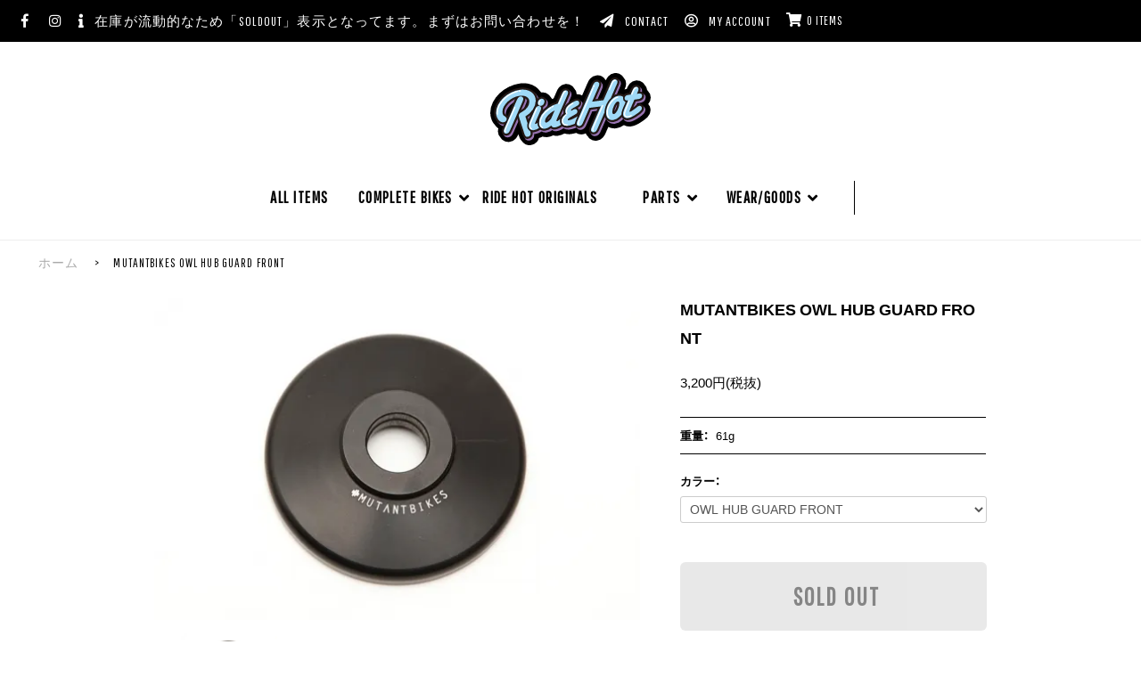

--- FILE ---
content_type: text/html; charset=EUC-JP
request_url: https://ridehot.shop/?pid=133068704
body_size: 16877
content:
<!DOCTYPE html PUBLIC "-//W3C//DTD XHTML 1.0 Transitional//EN" "http://www.w3.org/TR/xhtml1/DTD/xhtml1-transitional.dtd">
<html xmlns:og="http://ogp.me/ns#" xmlns:fb="http://www.facebook.com/2008/fbml" xmlns:mixi="http://mixi-platform.com/ns#" xmlns="http://www.w3.org/1999/xhtml" xml:lang="ja" lang="ja" dir="ltr">
<head>
<meta http-equiv="content-type" content="text/html; charset=euc-jp" />
<meta http-equiv="X-UA-Compatible" content="IE=edge,chrome=1" />
<title>MUTANTBIKES OWL HUB GUARD FRONT - RideHot（ライドホット） ｜沖縄の自転車・パーツ・シングルギア・ BMX・ PIST（ピスト）の 通販 、オンラインストアです</title>
<meta name="Keywords" content="MUTANTBIKES OWL HUB GUARD FRONT,沖縄、BMX、通販、クロスバイク、ピストバイク、PIST、MTB、マウンテンバイク、自転車、ハンドル、タイヤ.、パンク修理" />
<meta name="Description" content="RIDEHOT（ライドホット）は沖縄でBMX、クロスバイク、ピストバイク、pist、マウンテンバイク,mtbなどのスポーツ車両を専門に扱う自転車店です、又完成車だけではなく細かい部品、アクセサリー、海外の有名ブランドのフレーム、ハンドル、フォーク、パーツなど幅広く取り扱うバイクショップです、又日本全国へ通販も行っております。" />
<meta name="Author" content="RideHot" />
<meta name="Copyright" content="RideHot" />
<meta http-equiv="content-style-type" content="text/css" />
<meta http-equiv="content-script-type" content="text/javascript" />
<link rel="stylesheet" href="https://ridehot.shop/css/framework/colormekit.css" type="text/css" />
<link rel="stylesheet" href="https://ridehot.shop/css/framework/colormekit-responsive.css" type="text/css" />
<link rel="stylesheet" href="https://img06.shop-pro.jp/PA01132/638/css/14/index.css?cmsp_timestamp=20230504122615" type="text/css" />
<link rel="stylesheet" href="https://img06.shop-pro.jp/PA01132/638/css/14/product.css?cmsp_timestamp=20230504122615" type="text/css" />

<link rel="alternate" type="application/rss+xml" title="rss" href="https://ridehot.shop/?mode=rss" />
<link rel="alternate" media="handheld" type="text/html" href="https://ridehot.shop/?prid=133068704" />
<link rel="shortcut icon" href="https://img06.shop-pro.jp/PA01132/638/favicon.ico?cmsp_timestamp=20250821113711" />
<script type="text/javascript" src="//ajax.googleapis.com/ajax/libs/jquery/1.7.2/jquery.min.js" ></script>
<meta property="og:title" content="MUTANTBIKES OWL HUB GUARD FRONT - RideHot（ライドホット） ｜沖縄の自転車・パーツ・シングルギア・ BMX・ PIST（ピスト）の 通販 、オンラインストアです" />
<meta property="og:description" content="RIDEHOT（ライドホット）は沖縄でBMX、クロスバイク、ピストバイク、pist、マウンテンバイク,mtbなどのスポーツ車両を専門に扱う自転車店です、又完成車だけではなく細かい部品、アクセサリー、海外の有名ブランドのフレーム、ハンドル、フォーク、パーツなど幅広く取り扱うバイクショップです、又日本全国へ通販も行っております。" />
<meta property="og:url" content="https://ridehot.shop?pid=133068704" />
<meta property="og:site_name" content="RideHot（ライドホット） ｜沖縄の自転車・パーツ・シングルギア・ BMX・ PIST（ピスト）の 通販 、オンラインストアです" />
<meta property="og:image" content="https://img06.shop-pro.jp/PA01132/638/product/133068704.jpg?cmsp_timestamp=20180706154516"/>
<!-- Global site tag (gtag.js) - Google Analytics -->
<script async src="https://www.googletagmanager.com/gtag/js?id=UA-121613749-1"></script>
<script>
  window.dataLayer = window.dataLayer || [];
  function gtag(){dataLayer.push(arguments);}
  gtag('js', new Date());

  gtag('config', 'UA-121613749-1');
</script>

<meta property="og:locale" content="ja_JP">
<meta property="og:title" content="RideHot ｜自転車・シングルギア・ BMX・ PIST（ピスト）の 通販 -, オンラインストアです">
<meta property="og:description" content="ライドホットはBMX、クロスバイク、ピストバイク、pist、マウンテンバイク,mtbなどのスポーツ車両を専門に扱う自転車店です、又完成車だけではなく細かい部品、アクセサリー、海外の有名ブランドのフレーム、ハンドル、フォーク、パーツなど幅広く取り扱うバイクショップです、又日本全国へ通販も行っております。 ">
<meta property="og:type" content="website">
<meta property="og:url" content="https://ridehot.shop/">
<meta property="og:image" content="https://img06.shop-pro.jp/PA01132/638/slideshow/slideshow_img_b6721b.jpg?cmsp_timestamp=20180626062324">
<meta property="og:site_name" content="RideHot ｜自転車・シングルギア・ BMX・ PIST（ピスト）の 通販 -, オンラインストアです">


<link rel="stylesheet" href="https://cdn.jsdelivr.net/npm/yakuhanjp@3.0.0/dist/css/yakuhanjp.min.css">
<link rel="stylesheet" href="https://use.fontawesome.com/releases/v5.0.13/css/all.css" integrity="sha384-DNOHZ68U8hZfKXOrtjWvjxusGo9WQnrNx2sqG0tfsghAvtVlRW3tvkXWZh58N9jp" crossorigin="anonymous">
<link href="https://fonts.googleapis.com/css?family=Pathway+Gothic+One" rel="stylesheet">
<script>
  var Colorme = {"page":"product","shop":{"account_id":"PA01132638","title":"RideHot\uff08\u30e9\u30a4\u30c9\u30db\u30c3\u30c8\uff09 \uff5c\u6c96\u7e04\u306e\u81ea\u8ee2\u8eca\u30fb\u30d1\u30fc\u30c4\u30fb\u30b7\u30f3\u30b0\u30eb\u30ae\u30a2\u30fb BMX\u30fb PIST\uff08\u30d4\u30b9\u30c8\uff09\u306e \u901a\u8ca9 \u3001\u30aa\u30f3\u30e9\u30a4\u30f3\u30b9\u30c8\u30a2\u3067\u3059"},"basket":{"total_price":0,"items":[]},"customer":{"id":null},"inventory_control":"option","product":{"shop_uid":"PA01132638","id":133068704,"name":"MUTANTBIKES OWL HUB GUARD FRONT","model_number":"","stock_num":0,"sales_price":3200,"sales_price_including_tax":3520,"variants":[{"id":1,"option1_value":"OWL HUB GUARD FRONT","option2_value":"","title":"OWL HUB GUARD FRONT","model_number":"","stock_num":0,"option_price":3200,"option_price_including_tax":3520,"option_members_price":3200,"option_members_price_including_tax":3520}],"category":{"id_big":1596224,"id_small":32},"groups":[],"members_price":3200,"members_price_including_tax":3520}};

  (function() {
    function insertScriptTags() {
      var scriptTagDetails = [];
      var entry = document.getElementsByTagName('script')[0];

      scriptTagDetails.forEach(function(tagDetail) {
        var script = document.createElement('script');

        script.type = 'text/javascript';
        script.src = tagDetail.src;
        script.async = true;

        if( tagDetail.integrity ) {
          script.integrity = tagDetail.integrity;
          script.setAttribute('crossorigin', 'anonymous');
        }

        entry.parentNode.insertBefore(script, entry);
      })
    }

    window.addEventListener('load', insertScriptTags, false);
  })();
</script>
</head>
<body>
<meta name="colorme-acc-payload" content="?st=1&pt=10029&ut=133068704&at=PA01132638&v=20260122000221&re=&cn=8ce6bb1df95630230e7ae8418bc0946c" width="1" height="1" alt="" /><script>!function(){"use strict";Array.prototype.slice.call(document.getElementsByTagName("script")).filter((function(t){return t.src&&t.src.match(new RegExp("dist/acc-track.js$"))})).forEach((function(t){return document.body.removeChild(t)})),function t(c){var r=arguments.length>1&&void 0!==arguments[1]?arguments[1]:0;if(!(r>=c.length)){var e=document.createElement("script");e.onerror=function(){return t(c,r+1)},e.src="https://"+c[r]+"/dist/acc-track.js?rev=3",document.body.appendChild(e)}}(["acclog001.shop-pro.jp","acclog002.shop-pro.jp"])}();</script><div id="loading-wrapper">
  <div id="loading-text"><svg xmlns="http://www.w3.org/2000/svg" viewBox="0 0 45 45"><title>Sprocket</title><path d="M41.59,19.83a17.74,17.74,0,0,0-.52-2.51c0-.61.4-1.88,2.5-2.79l-.43-1-.42-1c-2.12.92-3.3.28-3.76-.11q-.51-.83-1.08-1.59c-.19-.58-.34-1.9,1.28-3.52l-.75-.76-.76-.76c-1.64,1.64-3,1.47-3.54,1.28A20,20,0,0,0,32,5.71c-.41-.46-1.06-1.62-.22-3.74l-1-.4-1-.39C28.93,3.32,27.65,3.71,27,3.76q-.93-.22-1.89-.36c-.55-.28-1.58-1.11-1.58-3.4H21.43c0,2.31-1.05,3.14-1.6,3.41a17.74,17.74,0,0,0-2.51.52c-.62-.05-1.89-.41-2.79-2.5l-1,.43-1,.42c.91,2.11.29,3.28-.1,3.75-.55.34-1.09.71-1.6,1.1-.59.18-1.91.32-3.53-1.3l-.75.76-.76.76c1.63,1.62,1.48,3,1.29,3.53A18.08,18.08,0,0,0,5.71,13c-.47.4-1.63,1.05-3.74.21l-.4,1-.39,1c2.13.84,2.52,2.1,2.58,2.71-.15.63-.27,1.27-.36,1.91-.28.55-1.12,1.58-3.4,1.58v2.14c2.3,0,3.13,1,3.4,1.58a18.91,18.91,0,0,0,.53,2.53c-.05.62-.41,1.89-2.5,2.79l.43,1,.42,1c2.11-.91,3.28-.29,3.75.1.34.55.71,1.09,1.1,1.6.18.59.32,1.91-1.3,3.52l.76.76.76.76c1.62-1.63,3-1.48,3.53-1.29A18.08,18.08,0,0,0,13,39.29c.4.47,1.05,1.62.21,3.74l1,.4,1,.39c.84-2.13,2.1-2.52,2.71-2.58q.94.23,1.92.36c.54.28,1.57,1.12,1.57,3.4h2.14c0-2.3,1-3.13,1.58-3.4a19.1,19.1,0,0,0,2.52-.53c.62,0,1.89.4,2.8,2.5l1-.43,1-.42c-.92-2.12-.28-3.3.11-3.76q.83-.51,1.59-1.08c.58-.19,1.9-.34,3.52,1.28l.76-.75.75-.76c-1.63-1.64-1.47-3-1.27-3.54A20,20,0,0,0,39.29,32c.46-.41,1.62-1.06,3.74-.22l.4-1,.39-1c-2.15-.84-2.53-2.12-2.58-2.73q.23-.93.36-1.89c.28-.55,1.11-1.58,3.4-1.58V21.43C42.69,21.43,41.86,20.38,41.59,19.83ZM26.93,7.23c.72-.62,2.21-.3,3,.18s6,3.36,6,6a2.82,2.82,0,0,1-2.66,2.84l-4.73.44s-1.93.1-1.93-2.28L26.34,9.5S26.2,7.86,26.93,7.23Zm-2.5,4c0,1.41-.86,2.56-1.93,2.56s-1.94-1.15-1.94-2.56.87-2.56,1.94-2.56S24.43,9.84,24.43,11.25ZM22.5,17.94a4.56,4.56,0,1,1-4.57,4.56A4.56,4.56,0,0,1,22.5,17.94ZM15.72,7.45a2.81,2.81,0,0,1,2.58,2.9V15.1s-.07,1.93-2.45,1.71L11,16.61s-1.65,0-2.21-.8-.1-2.22.45-3S13.08,7.2,15.72,7.45ZM11.41,32.63c-.94.2-2.08-.8-2.54-1.61s-3.6-5.82-2.31-8.15a2.8,2.8,0,0,1,3.69-1.19l4.36,1.9s1.74.84.58,2.93L13,30.93S12.35,32.43,11.41,32.63ZM18,38a2.81,2.81,0,0,1,.14-3.88l3.27-3.44s1.39-1.35,3,.45l3.41,3.54s1.18,1.15,1.05,2.1-1.46,1.68-2.37,1.84S19.7,40,18,38Zm14.54-7.69-2.3-4.15s-.86-1.73,1.32-2.68l4.41-2.19s1.45-.78,2.32-.37,1.16,1.9,1,2.82-.69,6.81-3.12,7.88A2.82,2.82,0,0,1,32.49,30.29Z"/></svg></div>
  <div id="loading-content"></div>
</div>

<div id="page-wrapper">
  <div class="visible-phone nav-link">
    <div class="dropdown-wrapper header-dropdown">
      <ul class="dropdown-nav google-font">
　　　<li class="header_nav_menu header_nav_menu_category">カテゴリー一覧
          <ul class="header_category_lst">
								<li><a href="https://ridehot.shop/?mode=srh&amp;cid=&amp;keyword=">all items</a></li>
                          <li><a href="https://ridehot.shop/?mode=cate&cbid=1593028&csid=0">COMPLETE BIKES</a></li>
                          <li><a href="https://ridehot.shop/?mode=cate&cbid=1538137&csid=0">RIDE HOT ORIGINALS</a></li>
                          <li><a href="https://ridehot.shop/?mode=cate&cbid=1596224&csid=0">PARTS</a></li>
                          <li><a href="https://ridehot.shop/?mode=cate&cbid=986573&csid=0">WEAR/GOODS</a></li>
            					 </ul>
        </li>
				
				<li class="header_nav_menu header_nav_menu_group">ブランド一覧
				<ul class="header_group_lst">
                      </ul>
        </li>
        
      </ul>
      <span class="btn-dropdown google-font"><span class="menu-trigger">
  <span></span>
  <span></span>
  <span></span>
</span></span>
    </div>
  </div>


<div id="header-wrapper">
      <div id="header-top">
        <div class="row">
          <div class="header-line-nav col col-lg-12 google-font">
						 <ul class="inline">
							  <li class="header-link sns-link">
                <a target="_blank" href="https://www.facebook.com/RIDEHOTdistribution/" class="clearfix"><i class="fab fa-facebook-f"></i></a>
              </li>
							 <li class="header-link sns-link">
                <a target="_blank" href="https://www.instagram.com/ridehot_okinawa/" class="clearfix"><i class="fab fa-instagram"></i></a>
             
							<li class="header-link"><a href="https://ridehot.shop/?mode=sk"><i class="fas fa-info"></i><span class="hidden-phone">在庫が流動的なため「SOLDOUT」表示となってます。まずはお問い合わせを！</span></a></li>
        <li class="header-link"><a href="https://ridehot.shop-pro.jp/customer/inquiries/new"><i class="fas fa-paper-plane"></i><span class="hidden-phone">contact</span></a></li>
              <li class="header-link">
                <a href="https://ridehot.shop/?mode=myaccount"><i class="far fa-user-circle"></i><span class="hidden-phone">my account</span></a>
              </li>
                            <li class="header-link">
                <a class="hov-li" href="https://ridehot.shop/cart/proxy/basket?shop_id=PA01132638&shop_domain=ridehot.shop">
                  <i class="icon-b icon-cart pull-left"></i><i class="fas fa-shopping-cart"></i>0 items
                </a>
              </li>
            </ul>
          </div>
				
			
        </div>
        <div class="row">

          
          <div class="shop-logos col col-sm-12">
            <h1 id="header-logo" class="shop-name"><a href="./"><svg xmlns="http://www.w3.org/2000/svg" viewBox="0 0 277.76 125.12">
  <defs>
    <style>
      .cls-1{fill:#9773b1;stroke:#9773b1}.cls-1,.cls-2,.cls-4{stroke-linecap:round;stroke-linejoin:round}.cls-1,.cls-2{stroke-width:7.11px}.cls-2{fill:#231815;stroke:#231815}.cls-3{fill:#9fd9f6}.cls-4{fill:none;stroke:#fff;stroke-width:2.13px}
    </style>
  </defs>
  <path d="M277.76 42.45A14.74 14.74 0 0 0 273 31.26a15.2 15.2 0 0 0-1.45-1.93 14.79 14.79 0 0 0-4.55-9.21 14.75 14.75 0 0 0-3.36-3.86A15.59 15.59 0 0 0 251.77 13a16.44 16.44 0 0 0-10.37 5.4 29 29 0 0 0-4.64 7.91s-.2.45-.49 1.12a21.72 21.72 0 0 0-3.89 1.24l.27-.62c1.77-4.07 2.5-6.86 2.5-9.59a15.23 15.23 0 0 0-4.74-11.1 15.21 15.21 0 0 0-3.21-3.74A15.74 15.74 0 0 0 214.92.14a16.89 16.89 0 0 0-10.61 5.56 27.43 27.43 0 0 0-4.21 6.83c-.33-.39-.7-.76-1.07-1.12a15.53 15.53 0 0 0-15.5-7.25 16.85 16.85 0 0 0-10.61 5.56 29.72 29.72 0 0 0-4.82 8.14l-9.1 21a15.59 15.59 0 0 0-9.39-2 14.91 14.91 0 0 0-4.73-10.73 14.83 14.83 0 0 0-3.25-3.77 15.55 15.55 0 0 0-11.91-3.25 16.43 16.43 0 0 0-10.33 5.35 28.32 28.32 0 0 0-4.45 7.42l-.12.25c0 .08-.06.13-.09.2l.09-.18c-.2.44-.74 1.67-2.77 6.34L109.64 44c-.89.33-1.77.69-2.65 1.06A15.83 15.83 0 0 0 104 41a15.4 15.4 0 0 0-3.27-3.8 16.05 16.05 0 0 0-12.53-3.57h-.13a28.79 28.79 0 0 0-2.48-2.94 28.92 28.92 0 0 0-7-6.88 34.58 34.58 0 0 0-12.78-5.36 43.69 43.69 0 0 0-14.32-.42 61.45 61.45 0 0 0-19.18 5.83 64.33 64.33 0 0 0-16.38 11.42 56.36 56.36 0 0 0-11.41 15.3A41 41 0 0 0 0 69.07a31.8 31.8 0 0 0 2.78 13.08 27.76 27.76 0 0 0 5.35 8 25.24 25.24 0 0 0 5.5 5.69L14 96a18.26 18.26 0 0 0-.77 4.92 15.37 15.37 0 0 0 4.74 11.22 15.16 15.16 0 0 0 3.23 3.75 15.72 15.72 0 0 0 12.27 3.5 16.82 16.82 0 0 0 10.67-5.65 28.74 28.74 0 0 0 4.53-7.67c.14.41.79 2.42.79 2.42v-.12c1.35 4.31 2.91 7.2 5 9.35.12.13.27.21.39.33a16.65 16.65 0 0 0 2.06 2.63A15.32 15.32 0 0 0 70 125a17 17 0 0 0 10.55-5.42 16.51 16.51 0 0 0 3.75-6.93 33.17 33.17 0 0 0 6.32-2.5 21.45 21.45 0 0 0 9.33.8 27.73 27.73 0 0 0 9-2.94 18.37 18.37 0 0 0 8.21.73 30.26 30.26 0 0 0 10.61-3.59c.22-.11.45-.26.67-.39a24.84 24.84 0 0 0 11.6 1 46.46 46.46 0 0 0 8.67-2 15.79 15.79 0 0 0 10.86 2.51 17.16 17.16 0 0 0 5.7-1.77A15 15 0 0 0 169 110a15.34 15.34 0 0 0 3.2 3.73 15.74 15.74 0 0 0 12.28 3.51 16.94 16.94 0 0 0 10.64-5.54 29 29 0 0 0 4.85-8.27v.09s2.35-5.4 4.39-10.11a22.27 22.27 0 0 0 13.64 2.4 28.76 28.76 0 0 0 13.31-5.52A20.24 20.24 0 0 0 244 92.48c5.84-.74 12.22-3.77 20.68-9.82a47.55 47.55 0 0 0 8.06-6.83A17.59 17.59 0 0 0 277.51 64a14.72 14.72 0 0 0-4.07-10.31 16.45 16.45 0 0 0 4.32-11.25z"/>
  <path class="cls-1" d="M59.71 47.86a4 4 0 0 0-1.47-3.25 4.46 4.46 0 0 0-3.58-1 5.61 5.61 0 0 0-3.6 1.85 21.84 21.84 0 0 0-3 5.15l-20.83 48a14.76 14.76 0 0 0-1.53 5.05 4.16 4.16 0 0 0 1.49 3.34 4.47 4.47 0 0 0 3.59.95 5.66 5.66 0 0 0 3.62-1.91 20 20 0 0 0 2.86-5.16L58.14 53a15.08 15.08 0 0 0 1.57-5.14z"/>
  <path class="cls-1" d="M71.36 103.54a9.3 9.3 0 0 1-1.62-1.11 10.1 10.1 0 0 1-3.43-8A17.69 17.69 0 0 1 67 90c-1.78-5.57-3.56-11.16-3.76-11.77a39.85 39.85 0 0 0 12.84-11.84 26.8 26.8 0 0 0 5-15.12 19.52 19.52 0 0 0-2-8.92 17.5 17.5 0 0 0-5.75-6.51 23.53 23.53 0 0 0-8.65-3.59A32.44 32.44 0 0 0 54.13 32a50.23 50.23 0 0 0-15.64 4.77A53.32 53.32 0 0 0 25 46.12a45.39 45.39 0 0 0-9.15 12.23 29.78 29.78 0 0 0-3.32 13.44 20.6 20.6 0 0 0 1.79 8.47 15.53 15.53 0 0 0 4.81 6.26 8.84 8.84 0 0 0 6.53 1.85 5.92 5.92 0 0 0 3.74-1.94 5.58 5.58 0 0 0 1.51-3.85 4.62 4.62 0 0 0-2.21-3.91l-2-1.28c-2.22-1.47-3.31-3.81-3.31-7.13a19.28 19.28 0 0 1 2.42-9 34 34 0 0 1 6.74-8.66 40.73 40.73 0 0 1 9.67-6.76 33.86 33.86 0 0 1 10.86-3.4c5.11-.65 9.27 0 12.39 2a9.36 9.36 0 0 1 4.59 8.54 16 16 0 0 1-3.21 9.21A27.13 27.13 0 0 1 58.06 70l-2.84 1.6c-2.84 1.63-3.44 3.68-3.44 5.12a12.66 12.66 0 0 0 .6 3l.21.72.18.57.17.73a.24.24 0 0 0 0 .08l8.43 25.91a12.68 12.68 0 0 0 2.29 4.79 4.15 4.15 0 0 0 3.66 1 5.83 5.83 0 0 0 3.68-1.84 5.46 5.46 0 0 0 1.44-3.76 14.31 14.31 0 0 0-1-4.06s-.01-.13-.08-.32zM90.05 59.86a6.57 6.57 0 0 0 4.52-2.61 8.11 8.11 0 0 0 1.67-5 4.55 4.55 0 0 0-1.55-3.68 4.79 4.79 0 0 0-3.82-1A6.77 6.77 0 0 0 86.43 50a7.53 7.53 0 0 0-1.75 5 4.93 4.93 0 0 0 1.5 3.8 4.62 4.62 0 0 0 3.87 1.06z"/>
  <path class="cls-1" d="M84.08 89.39c-1.93 1.44-2.89 1.81-3.35 1.87s-.81 0-.81-.75a9 9 0 0 1 1-3L89 68.84a13.33 13.33 0 0 0 1.47-4.76A3.75 3.75 0 0 0 89.09 61a4.29 4.29 0 0 0-3.34-.83 5.36 5.36 0 0 0-3.39 1.71 19.75 19.75 0 0 0-2.72 4.88l-8 18.22a45.21 45.21 0 0 0-1.93 5.3 15.65 15.65 0 0 0-.7 4.23 7.34 7.34 0 0 0 2.47 5.89A8 8 0 0 0 78 102a22 22 0 0 0 9-3.69 13.57 13.57 0 0 1-2.92-8.92z"/>
  <path class="cls-1" d="M123.08 86.12a13.71 13.71 0 0 1 .45-3.5c-1.63 1.41-2.77 2.35-3.4 2.82A5 5 0 0 1 118 86.5a.83.83 0 0 1-.62-.21c-.27-.21-.27-.37-.27-.42a11.53 11.53 0 0 1 1.21-4.14l17.4-40a14.22 14.22 0 0 0 1.42-4.73 3.84 3.84 0 0 0-1.37-3.14 4.32 4.32 0 0 0-3.37-.86 5.25 5.25 0 0 0-3.4 1.71 20.89 20.89 0 0 0-2.75 4.92l-7.05 16.29a50.41 50.41 0 0 0-15.94 7.44 44.28 44.28 0 0 0-12 12.18 25.51 25.51 0 0 0-4.49 13.81c0 3.36 1 6 2.9 7.88a8.73 8.73 0 0 0 7.58 2.24c3.42-.43 7.06-2.3 10.84-5.5a5.9 5.9 0 0 0 2.13 2.58 6.39 6.39 0 0 0 4.28.72 19.48 19.48 0 0 0 6.71-2.27 37 37 0 0 0 3.72-2.37 11.28 11.28 0 0 1-1.85-6.51zm-15.65-3.35a33.19 33.19 0 0 1-4.49 4.23 8.21 8.21 0 0 1-3.47 1.82 1.82 1.82 0 0 1-1.64-.48 2.53 2.53 0 0 1-.64-1.88 12.68 12.68 0 0 1 2.52-6.82 32.82 32.82 0 0 1 6.9-7.28 36.14 36.14 0 0 1 7.31-4.52z"/>
  <path class="cls-1" d="M149.17 90.53c0-1.42.54-3.31 1.75-6.13l2.84-6.54a69.53 69.53 0 0 1-7 4 28.89 28.89 0 0 1-8.37 3c-1.82.23-1.82-.5-1.82-.89a2.7 2.7 0 0 1 1-1.87 21.9 21.9 0 0 1 3.91-2.76l4.64-2.69 3.25-1.87a9 9 0 0 0 2.94-2.34 4.88 4.88 0 0 0 1-3 3.88 3.88 0 0 0-1.33-3 3.73 3.73 0 0 0-3-1c-.76.1-2.26.53-6.49 3.07a3.3 3.3 0 0 1-.13-.83 2.7 2.7 0 0 1 .72-1.82 11.92 11.92 0 0 1 3-2.25l3.55-2c2.81-1.61 4.5-2.63 5.17-3.12l.06-.06a4.81 4.81 0 0 0 1.77-3.71 3.79 3.79 0 0 0-1.37-3.1 4.19 4.19 0 0 0-3.32-.84 15.55 15.55 0 0 0-4.12 1.54 59.85 59.85 0 0 0-5.74 3.2c-6.36 4-9.58 8.55-9.58 13.57a11.06 11.06 0 0 0 1.08 4.91c-5.15 3.6-7.77 7.67-7.77 12.11a7.73 7.73 0 0 0 3.19 6.75c2.05 1.43 4.89 1.93 8.44 1.48a37.26 37.26 0 0 0 9-2.43c.88-.36 1.79-.76 2.74-1.21a1 1 0 0 1-.01-.17zM202 61.07a39 39 0 0 1 5.06-10 33.62 33.62 0 0 1 4-4.67l10-23.06a15.08 15.08 0 0 0 1.57-5.1 4.06 4.06 0 0 0-1.45-3.24 4.49 4.49 0 0 0-3.59-.95 5.67 5.67 0 0 0-3.59 1.88 20 20 0 0 0-2.91 5.14l-12.57 29-19.74 2.53c1-2.25 10.92-25.2 10.92-25.2a15.14 15.14 0 0 0 1.57-5.1 4.07 4.07 0 0 0-1.48-3.3 4.48 4.48 0 0 0-3.59-.95 5.62 5.62 0 0 0-3.61 1.95 20.37 20.37 0 0 0-2.91 5.13l-12.79 29.5-4 9-9.5 21.89a15.32 15.32 0 0 0-1.52 5 4.19 4.19 0 0 0 1.47 3.36 4.46 4.46 0 0 0 3.58 1 5.74 5.74 0 0 0 3.64-1.91 19.29 19.29 0 0 0 2.88-5.17L174 63.35l19.73-2.52c-1 2.31-15.46 35.67-15.46 35.67a14.67 14.67 0 0 0-1.57 5 4.12 4.12 0 0 0 1.46 3.31 4.49 4.49 0 0 0 3.59 1 5.77 5.77 0 0 0 3.67-1.88 19.67 19.67 0 0 0 2.85-5.14l11.93-27.47a34.54 34.54 0 0 1 1.8-10.25zM229.6 74.05c0-2.82.93-6.29 2.93-10.93 0 0 2.17-5 3.85-8.86 0-.5 0-1-.06-1.45-.17-.06-.34-.12-.49-.19a6.27 6.27 0 0 1-3.61-5.9 7.85 7.85 0 0 1 .36-2.27 8.45 8.45 0 0 0-1.89-1.21 11.75 11.75 0 0 0-6.55-.82 17.69 17.69 0 0 0-7.92 3.24 28.34 28.34 0 0 0-6.89 7 36.1 36.1 0 0 0-4.7 9.29 31.27 31.27 0 0 0-1.67 10c0 4.2 1.13 7.47 3.36 9.73s5.28 3.21 9 2.73a19 19 0 0 0 10.3-5.19 30.65 30.65 0 0 0 4-4.47c-.01-.26-.02-.48-.02-.7zm-6.53-7.64c-2.23 4.74-4.47 7.37-6.46 7.63a2.3 2.3 0 0 1-2.11-.66 3.91 3.91 0 0 1-.83-2.73 26.62 26.62 0 0 1 2.38-9.65 25.51 25.51 0 0 1 3.66-6.43 5.75 5.75 0 0 1 3.46-2.23 2 2 0 0 1 2 .62 4.65 4.65 0 0 1 .72 2.91 25.38 25.38 0 0 1-2.82 10.54z"/>
  <path class="cls-1" d="M262.77 60.24a3.87 3.87 0 0 0-2.13-.33 7.71 7.71 0 0 0-3.64 1.76l-2.68 2.13c-2.19 1.68-4.37 3.23-6.47 4.59a9.68 9.68 0 0 1-3.69 1.79c-.57.07-.63-.08-.63-.5s.21-1.61 1.58-4.82c0 0 5.73-13.11 6.92-15.85l5.51-.7a13.31 13.31 0 0 0 5-1.3 5.36 5.36 0 0 0 2.76-4.8 3.24 3.24 0 0 0-1.78-3.21c-1-.49-2.72-.58-5.16-.27l-2 .26 1.38-3.25a13.52 13.52 0 0 0 1.47-4.83 3.75 3.75 0 0 0-1.4-3.1 4.28 4.28 0 0 0-3.33-.84 5.27 5.27 0 0 0-3.38 1.72 19.28 19.28 0 0 0-2.71 4.88l-3 6.82-2.68.35a14.89 14.89 0 0 0-5 1.22 5.72 5.72 0 0 0-2 2.15 5.46 5.46 0 0 0-.73 2.6 3.53 3.53 0 0 0 2.02 3.43 8.23 8.23 0 0 0 4 .26l-6 13.8c-1.82 4.22-2.7 7.44-2.7 9.85a6.67 6.67 0 0 0 2.5 5.66 8.6 8.6 0 0 0 6.5 1.33c3.79-.48 8.87-3 15.55-7.81a38.34 38.34 0 0 0 6.18-5.13 6.63 6.63 0 0 0 1.97-4.32 4 4 0 0 0-.59-2.08 3.74 3.74 0 0 0-1.64-1.46z"/>
  <path class="cls-2" d="M57.24 44.9a4.08 4.08 0 0 0-1.46-3.26 4.48 4.48 0 0 0-3.59-1 5.66 5.66 0 0 0-3.59 1.85 21.82 21.82 0 0 0-3 5.16l-20.84 48a14.78 14.78 0 0 0-1.53 5 4.23 4.23 0 0 0 1.47 3.37 4.53 4.53 0 0 0 3.59.94 5.66 5.66 0 0 0 3.63-1.91A20 20 0 0 0 34.79 98l20.88-48a14.84 14.84 0 0 0 1.57-5.1z"/>
  <path class="cls-2" d="M68.9 100.58a9.38 9.38 0 0 1-1.63-1.11 10.11 10.11 0 0 1-3.42-8 18 18 0 0 1 .65-4.45c-1.77-5.58-3.56-11.17-3.75-11.77a39.84 39.84 0 0 0 12.86-11.83 26.78 26.78 0 0 0 5.06-15.11 19.46 19.46 0 0 0-2-8.93 17.52 17.52 0 0 0-5.74-6.5 23.41 23.41 0 0 0-8.66-3.59 32.12 32.12 0 0 0-10.6-.29A49.8 49.8 0 0 0 36 33.78a52.9 52.9 0 0 0-13.49 9.38 45.27 45.27 0 0 0-9.16 12.23 29.9 29.9 0 0 0-3.32 13.43 20.62 20.62 0 0 0 1.8 8.48 15.49 15.49 0 0 0 4.8 6.26 8.8 8.8 0 0 0 6.57 1.84 5.93 5.93 0 0 0 3.73-1.93 5.6 5.6 0 0 0 1.51-3.85 4.62 4.62 0 0 0-2.2-3.91l-2-1.28C22 73 21 70.62 21 67.3a19.13 19.13 0 0 1 2.42-9 34 34 0 0 1 6.73-8.67 40.75 40.75 0 0 1 9.68-6.75 33.53 33.53 0 0 1 10.86-3.4c5.1-.66 9.27 0 12.39 2A9.38 9.38 0 0 1 67.62 50a16 16 0 0 1-3.22 9.22A26.89 26.89 0 0 1 55.59 67l-2.84 1.62c-2.84 1.62-3.43 3.68-3.43 5.12a13 13 0 0 0 .59 3l.21.71.18.57.17.73a.37.37 0 0 1 0 .09l8.44 25.91a12.54 12.54 0 0 0 2.29 4.79 4.12 4.12 0 0 0 3.66 1 5.84 5.84 0 0 0 3.66-1.84A5.43 5.43 0 0 0 70 105a14.39 14.39 0 0 0-1-4.06zM87.58 56.89a6.49 6.49 0 0 0 4.52-2.61 8.09 8.09 0 0 0 1.67-5 4.54 4.54 0 0 0-1.54-3.67 4.76 4.76 0 0 0-3.82-1A6.74 6.74 0 0 0 84 47a7.47 7.47 0 0 0-1.75 5 4.9 4.9 0 0 0 1.49 3.79 4.6 4.6 0 0 0 3.84 1.1z"/>
  <path class="cls-2" d="M81.62 86.43c-1.93 1.44-2.9 1.81-3.36 1.86s-.8 0-.8-.75a8.83 8.83 0 0 1 1-3l8.13-18.64A13.52 13.52 0 0 0 88 61.12 3.81 3.81 0 0 0 86.63 58a4.34 4.34 0 0 0-3.34-.82 5.26 5.26 0 0 0-3.39 1.71 19.19 19.19 0 0 0-2.73 4.88L69.2 82a44.57 44.57 0 0 0-1.93 5.3 16 16 0 0 0-.69 4.23 7.35 7.35 0 0 0 2.47 5.89A7.93 7.93 0 0 0 75.5 99a22.13 22.13 0 0 0 9-3.68 13.48 13.48 0 0 1-2.88-8.89z"/>
  <path class="cls-2" d="M120.62 83.15a14.11 14.11 0 0 1 .44-3.5c-1.63 1.4-2.77 2.35-3.39 2.81a5.07 5.07 0 0 1-2.19 1.07.78.78 0 0 1-.61-.2c-.28-.22-.28-.38-.28-.43a11.47 11.47 0 0 1 1.22-4.14l17.4-40a14.18 14.18 0 0 0 1.47-4.76 3.83 3.83 0 0 0-1.38-3.14 4.26 4.26 0 0 0-3.36-.84 5.26 5.26 0 0 0-3.36 1.69 20.07 20.07 0 0 0-2.75 4.91s-6 13.7-7.1 16.29a50.76 50.76 0 0 0-15.94 7.45 44.28 44.28 0 0 0-12 12.18 25.38 25.38 0 0 0-4.48 13.8c0 3.37 1 6 2.9 7.89a8.76 8.76 0 0 0 7.57 2.24c3.42-.44 7.07-2.3 10.84-5.51a5.78 5.78 0 0 0 2.13 2.58 6.43 6.43 0 0 0 4.29.72 19 19 0 0 0 6.7-2.26 37.41 37.41 0 0 0 3.72-2.36 11.29 11.29 0 0 1-1.84-6.49zM105 79.81a32.53 32.53 0 0 1-4.49 4.26A8.07 8.07 0 0 1 97 85.89a1.82 1.82 0 0 1-1.64-.47 2.55 2.55 0 0 1-.65-1.89 12.6 12.6 0 0 1 2.53-6.81 32.12 32.12 0 0 1 6.89-7.28 36.65 36.65 0 0 1 7.31-4.53c-1.22 2.83-6.36 14.64-6.44 14.9z"/>
  <path class="cls-2" d="M146.71 87.56c0-1.41.53-3.3 1.74-6.13l2.84-6.54a67.55 67.55 0 0 1-7 4 28.73 28.73 0 0 1-8.38 3c-1.82.24-1.82-.49-1.82-.88a2.68 2.68 0 0 1 1-1.87 21.71 21.71 0 0 1 3.91-2.77l4.65-2.68 3.24-1.88a9.06 9.06 0 0 0 2.93-2.35 4.85 4.85 0 0 0 1-3 3.88 3.88 0 0 0-1.32-3 3.7 3.7 0 0 0-3.05-1c-.77.1-2.27.53-6.5 3.07a3.45 3.45 0 0 1-.13-.84 2.77 2.77 0 0 1 .68-1.69 12.73 12.73 0 0 1 3-2.25l3.55-2c2.81-1.6 4.5-2.62 5.16-3.12l.07-.05a4.88 4.88 0 0 0 1.72-3.79 3.82 3.82 0 0 0-1.38-3.09 4.21 4.21 0 0 0-3.31-.85 15.43 15.43 0 0 0-4.12 1.54 60.14 60.14 0 0 0-5.75 3.21c-6.35 4-9.58 8.54-9.57 13.56a11 11 0 0 0 1.25 4.84c-5.16 3.61-7.77 7.67-7.77 12.11a7.7 7.7 0 0 0 3.16 6.74c2 1.44 4.89 1.94 8.45 1.48a36.48 36.48 0 0 0 9-2.43c.87-.35 1.79-.75 2.73-1.2zM199.58 58.1a38.45 38.45 0 0 1 5.06-10 33 33 0 0 1 4-4.67l10-23.06a15.08 15.08 0 0 0 1.57-5.1 4.09 4.09 0 0 0-1.5-3.27 4.47 4.47 0 0 0-3.58-.94 5.65 5.65 0 0 0-3.62 1.94 20.1 20.1 0 0 0-2.9 5.13S197.7 43.26 196 47.09l-19.7 2.53c1-2.26 10.92-25.2 10.92-25.2a15.2 15.2 0 0 0 1.57-5.1 4.09 4.09 0 0 0-1.47-3.27 4.46 4.46 0 0 0-3.58-1 5.7 5.7 0 0 0-3.62 1.95 20.39 20.39 0 0 0-2.9 5.14l-12.8 29.49-4 9L151 82.52a15.07 15.07 0 0 0-1.52 5 4.19 4.19 0 0 0 1.46 3.37 4.48 4.48 0 0 0 3.59.94 5.7 5.7 0 0 0 3.64-1.9A19.57 19.57 0 0 0 161 84.8l10.56-24.41 19.73-2.53c-1 2.32-15.45 35.67-15.45 35.67a14.71 14.71 0 0 0-1.57 5 4.12 4.12 0 0 0 1.46 3.31 4.46 4.46 0 0 0 3.58.94A5.74 5.74 0 0 0 183 101a19.37 19.37 0 0 0 2.86-5.13l11.93-27.47a34 34 0 0 1 1.79-10.3zM227.14 71.08c0-2.83.93-6.3 2.92-10.93l3.86-8.87c0-.49 0-1-.07-1.45a2.53 2.53 0 0 1-.48-.19 6.23 6.23 0 0 1-3.61-5.89 7.42 7.42 0 0 1 .36-2.27 8.52 8.52 0 0 0-1.9-1.21 11.64 11.64 0 0 0-6.54-.82 17.82 17.82 0 0 0-7.93 3.23 28.53 28.53 0 0 0-6.88 7 35.88 35.88 0 0 0-4.7 9.28 31.11 31.11 0 0 0-1.68 10c0 4.2 1.14 7.47 3.37 9.73s5.28 3.2 9 2.73a18.94 18.94 0 0 0 10.29-5.2 29.65 29.65 0 0 0 4-4.47c-.01-.22-.01-.44-.01-.67zm-6.53-7.63c-2.24 4.73-4.47 7.37-6.46 7.63a2.28 2.28 0 0 1-2.11-.66 3.92 3.92 0 0 1-.83-2.74 26.58 26.58 0 0 1 2.38-9.62 25.33 25.33 0 0 1 3.66-6.43 5.72 5.72 0 0 1 3.45-2.23 2 2 0 0 1 2 .62 4.65 4.65 0 0 1 .73 2.91 25.45 25.45 0 0 1-2.82 10.52z"/>
  <path class="cls-2" d="M260.3 57.28a3.86 3.86 0 0 0-2.13-.34 7.8 7.8 0 0 0-3.69 1.76l-2.68 2.13c-2.18 1.68-4.36 3.23-6.46 4.6a9.74 9.74 0 0 1-3.69 1.79c-.58.07-.63-.08-.63-.51s.2-1.6 1.57-4.81l6.93-15.85 5.51-.7A13.26 13.26 0 0 0 260 44a5.36 5.36 0 0 0 2.77-4.79 3.23 3.23 0 0 0-1.71-3.21c-1-.49-2.73-.58-5.16-.27l-2 .26 1.38-3.26a13.57 13.57 0 0 0 1.46-4.82 3.75 3.75 0 0 0-1.4-3.1A4.24 4.24 0 0 0 252 24a5.24 5.24 0 0 0-3.37 1.71 19.86 19.86 0 0 0-2.72 4.89l-3 6.82-2.67.34a14.73 14.73 0 0 0-5 1.23 5.7 5.7 0 0 0-2 2.15 5.35 5.35 0 0 0-.73 2.6 3.51 3.51 0 0 0 2 3.42 8.12 8.12 0 0 0 4 .27c-.91 2.07-6 13.8-6 13.8-1.82 4.21-2.7 7.43-2.7 9.84a6.68 6.68 0 0 0 2.49 5.66 8.66 8.66 0 0 0 6.51 1.34c3.79-.49 8.87-3 15.54-7.82a38 38 0 0 0 6.19-5.13 6.59 6.59 0 0 0 1.94-4.31 3.93 3.93 0 0 0-.6-2.09 3.72 3.72 0 0 0-1.58-1.44z"/>
  <path class="cls-3" d="M57.24 44.9a4.08 4.08 0 0 0-1.46-3.26 4.48 4.48 0 0 0-3.59-1 5.66 5.66 0 0 0-3.59 1.85 21.82 21.82 0 0 0-3 5.16l-20.84 48a14.78 14.78 0 0 0-1.53 5 4.23 4.23 0 0 0 1.47 3.37 4.53 4.53 0 0 0 3.59.94 5.66 5.66 0 0 0 3.63-1.91A20 20 0 0 0 34.79 98l20.88-48a14.84 14.84 0 0 0 1.57-5.1z"/>
  <path class="cls-3" d="M68.9 100.58a9.38 9.38 0 0 1-1.63-1.11 10.11 10.11 0 0 1-3.42-8 18 18 0 0 1 .65-4.45c-1.77-5.58-3.56-11.17-3.75-11.77a39.84 39.84 0 0 0 12.86-11.83 26.78 26.78 0 0 0 5.06-15.11 19.46 19.46 0 0 0-2-8.93 17.52 17.52 0 0 0-5.74-6.5 23.41 23.41 0 0 0-8.66-3.59 32.12 32.12 0 0 0-10.6-.29A49.8 49.8 0 0 0 36 33.78a52.9 52.9 0 0 0-13.49 9.38 45.27 45.27 0 0 0-9.16 12.23 29.9 29.9 0 0 0-3.32 13.43 20.62 20.62 0 0 0 1.8 8.48 15.49 15.49 0 0 0 4.8 6.26 8.8 8.8 0 0 0 6.57 1.84 5.93 5.93 0 0 0 3.73-1.93 5.6 5.6 0 0 0 1.51-3.85 4.62 4.62 0 0 0-2.2-3.91l-2-1.28C22 73 21 70.62 21 67.3a19.13 19.13 0 0 1 2.42-9 34 34 0 0 1 6.73-8.67 40.75 40.75 0 0 1 9.68-6.75 33.53 33.53 0 0 1 10.86-3.4c5.1-.66 9.27 0 12.39 2A9.38 9.38 0 0 1 67.62 50a16 16 0 0 1-3.22 9.22A26.89 26.89 0 0 1 55.59 67l-2.84 1.62c-2.84 1.62-3.43 3.68-3.43 5.12a13 13 0 0 0 .59 3l.21.71.18.57.17.73a.37.37 0 0 1 0 .09l8.44 25.91a12.54 12.54 0 0 0 2.29 4.79 4.12 4.12 0 0 0 3.66 1 5.84 5.84 0 0 0 3.66-1.84A5.43 5.43 0 0 0 70 105a14.39 14.39 0 0 0-1-4.06zM87.58 56.89a6.49 6.49 0 0 0 4.52-2.61 8.09 8.09 0 0 0 1.67-5 4.54 4.54 0 0 0-1.54-3.67 4.76 4.76 0 0 0-3.82-1A6.74 6.74 0 0 0 84 47a7.47 7.47 0 0 0-1.75 5 4.9 4.9 0 0 0 1.49 3.79 4.6 4.6 0 0 0 3.84 1.1z"/>
  <path class="cls-3" d="M81.62 86.43c-1.93 1.44-2.9 1.81-3.36 1.86s-.8 0-.8-.75a8.83 8.83 0 0 1 1-3l8.13-18.64A13.52 13.52 0 0 0 88 61.12 3.81 3.81 0 0 0 86.63 58a4.34 4.34 0 0 0-3.34-.82 5.26 5.26 0 0 0-3.39 1.71 19.19 19.19 0 0 0-2.73 4.88L69.2 82a44.57 44.57 0 0 0-1.93 5.3 16 16 0 0 0-.69 4.23 7.35 7.35 0 0 0 2.47 5.89A7.93 7.93 0 0 0 75.5 99a22.13 22.13 0 0 0 9-3.68 13.48 13.48 0 0 1-2.88-8.89z"/>
  <path class="cls-3" d="M120.62 83.15a14.11 14.11 0 0 1 .44-3.5c-1.63 1.4-2.77 2.35-3.39 2.81a5.07 5.07 0 0 1-2.19 1.07.78.78 0 0 1-.61-.2c-.28-.22-.28-.38-.28-.43a11.47 11.47 0 0 1 1.22-4.14l17.4-40a14.18 14.18 0 0 0 1.47-4.76 3.83 3.83 0 0 0-1.38-3.14 4.26 4.26 0 0 0-3.36-.84 5.26 5.26 0 0 0-3.36 1.69 20.07 20.07 0 0 0-2.75 4.91s-6 13.7-7.1 16.29a50.76 50.76 0 0 0-15.94 7.45 44.28 44.28 0 0 0-12 12.18 25.38 25.38 0 0 0-4.48 13.8c0 3.37 1 6 2.9 7.89a8.76 8.76 0 0 0 7.57 2.24c3.42-.44 7.07-2.3 10.84-5.51a5.78 5.78 0 0 0 2.13 2.58 6.43 6.43 0 0 0 4.29.72 19 19 0 0 0 6.7-2.26 37.41 37.41 0 0 0 3.72-2.36 11.29 11.29 0 0 1-1.84-6.49zM105 79.81a32.53 32.53 0 0 1-4.49 4.26A8.07 8.07 0 0 1 97 85.89a1.82 1.82 0 0 1-1.64-.47 2.55 2.55 0 0 1-.65-1.89 12.6 12.6 0 0 1 2.53-6.81 32.12 32.12 0 0 1 6.89-7.28 36.65 36.65 0 0 1 7.31-4.53c-1.22 2.83-6.36 14.64-6.44 14.9z"/>
  <path class="cls-3" d="M146.71 87.56c0-1.41.53-3.3 1.74-6.13l2.84-6.54a67.55 67.55 0 0 1-7 4 28.73 28.73 0 0 1-8.38 3c-1.82.24-1.82-.49-1.82-.88a2.68 2.68 0 0 1 1-1.87 21.71 21.71 0 0 1 3.91-2.77l4.65-2.68 3.24-1.88a9.06 9.06 0 0 0 2.93-2.35 4.85 4.85 0 0 0 1-3 3.88 3.88 0 0 0-1.32-3 3.7 3.7 0 0 0-3.05-1c-.77.1-2.27.53-6.5 3.07a3.45 3.45 0 0 1-.13-.84 2.77 2.77 0 0 1 .68-1.69 12.73 12.73 0 0 1 3-2.25l3.55-2c2.81-1.6 4.5-2.62 5.16-3.12l.07-.05a4.88 4.88 0 0 0 1.72-3.79 3.82 3.82 0 0 0-1.38-3.09 4.21 4.21 0 0 0-3.31-.85 15.43 15.43 0 0 0-4.12 1.54 60.14 60.14 0 0 0-5.75 3.21c-6.35 4-9.58 8.54-9.57 13.56a11 11 0 0 0 1.25 4.84c-5.16 3.61-7.77 7.67-7.77 12.11a7.7 7.7 0 0 0 3.16 6.74c2 1.44 4.89 1.94 8.45 1.48a36.48 36.48 0 0 0 9-2.43c.87-.35 1.79-.75 2.73-1.2zM199.58 58.1a38.45 38.45 0 0 1 5.06-10 33 33 0 0 1 4-4.67l10-23.06a15.08 15.08 0 0 0 1.57-5.1 4.09 4.09 0 0 0-1.5-3.27 4.47 4.47 0 0 0-3.58-.94 5.65 5.65 0 0 0-3.62 1.94 20.1 20.1 0 0 0-2.9 5.13S197.7 43.26 196 47.09l-19.7 2.53c1-2.26 10.92-25.2 10.92-25.2a15.2 15.2 0 0 0 1.57-5.1 4.09 4.09 0 0 0-1.47-3.27 4.46 4.46 0 0 0-3.58-1 5.7 5.7 0 0 0-3.62 1.95 20.39 20.39 0 0 0-2.9 5.14l-12.8 29.49-4 9L151 82.52a15.07 15.07 0 0 0-1.52 5 4.19 4.19 0 0 0 1.46 3.37 4.48 4.48 0 0 0 3.59.94 5.7 5.7 0 0 0 3.64-1.9A19.57 19.57 0 0 0 161 84.8l10.56-24.41 19.73-2.53c-1 2.32-15.45 35.67-15.45 35.67a14.71 14.71 0 0 0-1.57 5 4.12 4.12 0 0 0 1.46 3.31 4.46 4.46 0 0 0 3.58.94A5.74 5.74 0 0 0 183 101a19.37 19.37 0 0 0 2.86-5.13l11.93-27.47a34 34 0 0 1 1.79-10.3zM227.14 71.08c0-2.83.93-6.3 2.92-10.93l3.86-8.87c0-.49 0-1-.07-1.45a2.53 2.53 0 0 1-.48-.19 6.23 6.23 0 0 1-3.61-5.89 7.42 7.42 0 0 1 .36-2.27 8.52 8.52 0 0 0-1.9-1.21 11.64 11.64 0 0 0-6.54-.82 17.82 17.82 0 0 0-7.93 3.23 28.53 28.53 0 0 0-6.88 7 35.88 35.88 0 0 0-4.7 9.28 31.11 31.11 0 0 0-1.68 10c0 4.2 1.14 7.47 3.37 9.73s5.28 3.2 9 2.73a18.94 18.94 0 0 0 10.29-5.2 29.65 29.65 0 0 0 4-4.47c-.01-.22-.01-.44-.01-.67zm-6.53-7.63c-2.24 4.73-4.47 7.37-6.46 7.63a2.28 2.28 0 0 1-2.11-.66 3.92 3.92 0 0 1-.83-2.74 26.58 26.58 0 0 1 2.38-9.62 25.33 25.33 0 0 1 3.66-6.43 5.72 5.72 0 0 1 3.45-2.23 2 2 0 0 1 2 .62 4.65 4.65 0 0 1 .73 2.91 25.45 25.45 0 0 1-2.82 10.52z"/>
  <path class="cls-3" d="M260.3 57.28a3.86 3.86 0 0 0-2.13-.34 7.8 7.8 0 0 0-3.69 1.76l-2.68 2.13c-2.18 1.68-4.36 3.23-6.46 4.6a9.74 9.74 0 0 1-3.69 1.79c-.58.07-.63-.08-.63-.51s.2-1.6 1.57-4.81l6.93-15.85 5.51-.7A13.26 13.26 0 0 0 260 44a5.36 5.36 0 0 0 2.77-4.79 3.23 3.23 0 0 0-1.71-3.21c-1-.49-2.73-.58-5.16-.27l-2 .26 1.38-3.26a13.57 13.57 0 0 0 1.46-4.82 3.75 3.75 0 0 0-1.4-3.1A4.24 4.24 0 0 0 252 24a5.24 5.24 0 0 0-3.37 1.71 19.86 19.86 0 0 0-2.72 4.89l-3 6.82-2.67.34a14.73 14.73 0 0 0-5 1.23 5.7 5.7 0 0 0-2 2.15 5.35 5.35 0 0 0-.73 2.6 3.51 3.51 0 0 0 2 3.42 8.12 8.12 0 0 0 4 .27c-.91 2.07-6 13.8-6 13.8-1.82 4.21-2.7 7.43-2.7 9.84a6.68 6.68 0 0 0 2.49 5.66 8.66 8.66 0 0 0 6.51 1.34c3.79-.49 8.87-3 15.54-7.82a38 38 0 0 0 6.19-5.13 6.59 6.59 0 0 0 1.94-4.31 3.93 3.93 0 0 0-.6-2.09 3.72 3.72 0 0 0-1.58-1.44z"/>
  <path class="cls-4" d="M80.41 61l-11.1 26.22s-2.84 8.06 2.09 9.41M86.43 47.59a5.67 5.67 0 0 0-1.9 6.25M104.88 60s-10.69 7.47-15 14.5c-3.82 6.3-4 11-3.7 13.7.14 1.56 1.61 5 4.07 6.36M47 31.69S34.22 35.5 26.17 42.61a60.26 60.26 0 0 0-10.83 13.26A27.66 27.66 0 0 0 12 71.27M107.1 58.69a8.9 8.9 0 0 1 1.45-.84M130.14 31.69s-2.28-.34-5.12 6.82l-6.25 14.56M143 52.42s-4.72 2.94-6 3.95a17.13 17.13 0 0 0-5 7.16 10.31 10.31 0 0 0 .4 6.54M131.27 72.6a5.6 5.6 0 0 0-.88.74M128.54 74.91c.49-.43-3.28 3.5-3.64 6.92a8 8 0 0 0 1.33 5.9 8 8 0 0 0 6.85 2.41M49.44 31.23a11.35 11.35 0 0 1 2.65-.37M42.53 59.49L26.36 96.63s-2.1 4.32.12 5.43M177.59 26.6l-24.24 56.65s-2.41 5.36 0 6.29M194.44 56.53l-16.11 37.54s-2.4 5.37 0 6.3M178.71 24.2l.98-2.35M220.54 41.78s-6.84 1.76-13.14 11.29c0 0-5.45 8.43-4.94 16.23.41 6.08 2.72 7.28 2.72 7.28M216.19 12.81s-3.19-.65-5.55 5.19l-4.48 10.65M253.15 25.58s-3.15-.65-5.55 5.19l-2.56 6M239.18 51.47l-5.62 14s-2.41 6.3-.31 8.89c1.11 1.11 3 3.39 10.68-.31M239.95 49.41l.47-1.14"/>
</svg></a></h1>
          </div>
        </div>
      </div>
      <div id="header-global-nav" class="nav-link google-font hidden-phone">
				<ul class="header_category_lst inline">
						<li><a href="https://ridehot.shop/?mode=srh&amp;cid=&amp;keyword=">all items</a></li>
                <li>
      <a href="https://ridehot.shop/?mode=cate&cbid=1593028&csid=0">COMPLETE BIKES</a>
              <i class="fas fa-angle-down"></i><ul>          <li>
            <a href="https://ridehot.shop/?mode=cate&cbid=1593028&csid=6">KID'S BIKES(PUSH BIKE)</a>
          </li>
                                <li>
            <a href="https://ridehot.shop/?mode=cate&cbid=1593028&csid=7">BMX</a>
          </li>
                                <li>
            <a href="https://ridehot.shop/?mode=cate&cbid=1593028&csid=8">Single gear</a>
          </li>
                                <li>
            <a href="https://ridehot.shop/?mode=cate&cbid=1593028&csid=9">クルーザー</a>
          </li>
        </ul>          </li>
      <li>
      <a href="https://ridehot.shop/?mode=cate&cbid=1538137&csid=0">RIDE HOT ORIGINALS</a>
          </li>
      <li>
      <a href="https://ridehot.shop/?mode=cate&cbid=1596224&csid=0">PARTS</a>
              <i class="fas fa-angle-down"></i><ul>          <li>
            <a href="https://ridehot.shop/?mode=cate&cbid=1596224&csid=29">KID'S BIKE PARTS</a>
          </li>
                                <li>
            <a href="https://ridehot.shop/?mode=cate&cbid=1596224&csid=30">ハンドル周りのパーツ</a>
          </li>
                                <li>
            <a href="https://ridehot.shop/?mode=cate&cbid=1596224&csid=31">ボトム周りのパーツ</a>
          </li>
                                <li>
            <a href="https://ridehot.shop/?mode=cate&cbid=1596224&csid=32">ホイール周りのパーツ</a>
          </li>
                                <li>
            <a href="https://ridehot.shop/?mode=cate&cbid=1596224&csid=33">シート周りのパーツ</a>
          </li>
                                <li>
            <a href="https://ridehot.shop/?mode=cate&cbid=1596224&csid=34">ブレーキ周りのパーツ</a>
          </li>
                                <li>
            <a href="https://ridehot.shop/?mode=cate&cbid=1596224&csid=35">シングルギア関連パーツ</a>
          </li>
                                <li>
            <a href="https://ridehot.shop/?mode=cate&cbid=1596224&csid=36">フレーム＆フォーク関連</a>
          </li>
        </ul>          </li>
      <li>
      <a href="https://ridehot.shop/?mode=cate&cbid=986573&csid=0">WEAR/GOODS</a>
              <i class="fas fa-angle-down"></i><ul>          <li>
            <a href="https://ridehot.shop/?mode=cate&cbid=986573&csid=1">HELMET/SAFETY GEAR</a>
          </li>
                                <li>
            <a href="https://ridehot.shop/?mode=cate&cbid=986573&csid=2">BMX/SKATE SHOES</a>
          </li>
                                <li>
            <a href="https://ridehot.shop/?mode=cate&cbid=986573&csid=3">アクセサリー/ライト/ワイヤーロック/Ｕ字ロック</a>
          </li>
        </ul>          </li>
  					 </ul>
				<ul class="header_group_lst inline">
                      </ul>
			
      </div>
    </div>

	
	


  <div id="wrapper" class="container">
     <div id="container">
              <div id="product">
      <ul class="breadcrumb google-font">
      
        <li><a href="./">ホーム</a></li>
        <li><span>&gt;</span></li><li><p>MUTANTBIKES OWL HUB GUARD FRONT</p></li>      
    </ul>
    <form name="product_form" method="post" action="https://ridehot.shop/cart/proxy/basket/items/add">
      <div class="product-contents row">
        
          <div class="product-image row col col-sm-12 col-lg-7">
            <div class="product-image-main">
                              <img src="https://img06.shop-pro.jp/PA01132/638/product/133068704.jpg?cmsp_timestamp=20180706154516" class="mainImage" />
                          </div>
            <div class="product-image-thumb col col-sm-12 col-lg-12">
              <ul class="row custom-thumb prd-lst">
                <li class="col col-lg-3 prd-lst-unit">
                                      <img src="https://img06.shop-pro.jp/PA01132/638/product/133068704.jpg?cmsp_timestamp=20180706154516" class="thumb" />
                                  </li>
                                                                                                                                                                                                                                                                                                                                                                                                                                                                                                                                                                                                                                                                                                                                                                                                                                                                                                                                                                                                                                                                                                                                                                                                                                                                                                                                                                                                                                                                                                                                                                                                                                                                                                                                                                </ul>
            </div>
          </div>
        

        
          <div class="product-cart col col-xs-12 col-sm-12 col-lg-5">
            <h2 class="product-name">MUTANTBIKES OWL HUB GUARD FRONT</h2>
            <div class="product-order">
              <ul class="unstyled product-order-price">
                                <li>
                  3,200円(税抜)
                </li>
                              </ul>
                              <table class="table product-order-spec">
                                                                          <tr>
                      <th>重量：</th>
                      <td>61g</td>
                    </tr>
                                                    </table>
                                            <div class="product-option">
                                      <div class="product-option-select clearfix">
                      <div class="product-option-wrapper">
                                                  <div class="product-option-unit">
                            <div>
                              <span class="option-select-name option-name">カラー：</span>
                              <select name="option1">
                                <option label="OWL HUB GUARD FRONT" value="68649445,0">OWL HUB GUARD FRONT</option>

                              </select>
                            </div>
                          </div>
                                              </div>
                    </div>
                                  </div>
                                                        <div class="product-order-input">
                                            <div>
                                      <button class="btn btn-01 btn-lg btn-block" type="button" disabled="disabled"><div class="btn-wrap"><i class="icon-lg-b icon-circled_minus"></i><span class="google-font">sold out</span></div></button>
                                  </div>
                            <p class="stock_error"></p>
              </div>
            </div>
            <div class="product-info-lst container-section">
              <ul class="unstyled">
                                  <li><a href="javascript:gf_OpenNewWindow('?mode=opt&pid=133068704','option','width=600:height=500');">オプションの値段詳細</a></li>
                                <li><a href="https://ridehot.shop/?mode=sk#info">特定商取引法に基づく表記（返品等）</a></li>
                <li class="social-share">
                                      
                </li>
              </ul>
            </div>
						 
                    <div class="product-order-exp col col-lg-12">
            MATERIAL:	Full CNC AL 7075-T6 machined<br />
OUT DIAMETER:	65mm, enough size to protect your hub and spokes<br />
INNER DIAMETER:	15mm threadless<br />
FEATURES:	Both sides hub guard, replaces the cone in our owl hub, also can fit some other brands hubs that uses same size cone<br />
COLORS:	Anodized flat black, flat red, flat orange, flat dark blue and polish<br />
WEIGHT:	61gr. / 2.15oz<br />
 <br />

          </div>
                  
          </div>
        

       
          <input type="hidden" name="user_hash" value="eb1dd098e617ad4dfbe5a3c430419949"><input type="hidden" name="members_hash" value="eb1dd098e617ad4dfbe5a3c430419949"><input type="hidden" name="shop_id" value="PA01132638"><input type="hidden" name="product_id" value="133068704"><input type="hidden" name="members_id" value=""><input type="hidden" name="back_url" value="https://ridehot.shop/?pid=133068704"><input type="hidden" name="reference_token" value="4853a5e55a7d4a5a98387e23584bef57"><input type="hidden" name="shop_domain" value="ridehot.shop">
        </div>
    </form>
   

</div>


<script type="text/javascript">
  $(function () {
    $('.product-init-num').change(function(){
      var txt  = $(this).val();
      var han = txt.replace(/[Ａ-Ｚａ-ｚ０-９]/g,function(s){return String.fromCharCode(s.charCodeAt(0)-0xFEE0)});
      $(this).val(han);
    });

    $('img.thumb').parent(":first-child").addClass('thumb-active');
    $('img.thumb').click(function(){
      $(this).parent().siblings().removeClass('thumb-active');
      var selectedSrc = $(this).attr('src');
      $('img.mainImage').stop().fadeOut(500,
        function(){
          $('img.mainImage').attr('src', selectedSrc);
          $('img.mainImage').fadeIn(500);
        }
      );
      $(this).parent().addClass('thumb-active');
    });
  });
</script>

<!--[if lt IE 9]>
<script type="text/javascript">
  $(function (){
    $('#wrapper').addClass('ie_wrapper');
  });
</script>
<![endif]-->          </div>
  </div>


<div id="footer-wrapper">
	
      <div class="footer-top col col-sm-12 col-lg-6">
        <div class="footer-primary">
                    <ul class="footer-nav inline row">
            <li class="col col-sm-12"><a href="https://ridehot.shop/?mode=sk#payment">お支払い方法について</a></li>
            <li class="col col-sm-12"><a href="https://ridehot.shop/?mode=sk">配送方法・送料について</a></li>
            <li class="col col-sm-12"><a href="https://ridehot.shop/cart/proxy/basket?shop_id=PA01132638&shop_domain=ridehot.shop">カートを見る</a></li>
						<li class="col col-sm-12"><a href="https://ridehot.shop/?mode=myaccount">マイアカウント</a></li>
						          </ul>
        </div>
				
        <div class="footer-secondary">
          <ul class="inline footer-nav row">
						<li class="col col-sm-12"><a href="https://ridehot.shop/?mode=privacy">プライバシーポリシー</a></li>
            <li class="col col-sm-12"><a href="https://ridehot.shop/?mode=sk#info">特定商取引法に基づく表記</a></li>
            
                        
            
          </ul>
        </div>
				
      </div>
	
	<div class="footer-aboutus col col-sm-12 col-lg-6">
		<div class="col col-sm-12 col-lg-6">
			<h2 class="google-font">about ridehot</h2>
		<dl>
			<dt class="google-font">address</dt>
			<dd>〒901-2202<br>
沖縄県宜野湾市普天間2丁目49－15 1F</dd>
			<dt class="google-font">open</dt>
			<dd>月曜～金曜は12時～18時、<br>土曜は19時まで</dd>
			<dt class="google-font">close</dt>
			<dd>日曜</dd>
			<dt class="google-font">TEL/FAX</dt>
			<dd>098-911-4572</dd>
			<dt class="google-font">e-mail</dt>
			<dd>info@ridehot.shop</dd>
		</dl>
		</div>
		<div class="col col-sm-12 col-lg-6">
			<div id="maps">
				<iframe src="https://www.google.com/maps/embed?pb=!1m14!1m8!1m3!1d14308.32745837296!2d127.776481!3d26.291446!3m2!1i1024!2i768!4f13.1!3m3!1m2!1s0x0%3A0xf001fe24807ae411!2z44Op44Kk44OJ44O744Ob44OD44OI!5e0!3m2!1sja!2sjp!4v1532859258202" width="100%" height="200" frameborder="0" style="border:0" allowfullscreen></iframe>
			</div>
			<p>
			<a href="https://www.google.com/maps/place/%E3%83%A9%E3%82%A4%E3%83%89%E3%83%BB%E3%83%9B%E3%83%83%E3%83%88/@26.291446,127.776481,15z/data=!4m2!3m1!1s0x0:0xf001fe24807ae411?sa=X&ved=0ahUKEwjwmOzxpfjbAhVGHZQKHb7vD9MQ_BIIbjAK" target="_blank">大きい地図でみる <i class="fas fa-map-marker-alt"></i>

</a>
		</p>
		</div>
		
	</div>
	
      <div class="footer-bottom row">
        <address class="copyright col col-sm-12 col-lg-10 pull-left">
          <span>&#169; RIDEHOT All rights reserved.</span>
        </address>
      </div>
	
    </div>

  <div id="pagetop" class="hidden-phone">
    <a href="#page-wrapper" class="btn-pagetop btn btn-01"><i class="fas fa-angle-up"></i></a>
  </div>

<script type="text/javascript" src="https://img.shop-pro.jp/tmpl_js/74/imagesloaded.pkgd.min.js"></script>
<script type="text/javascript" src="https://img.shop-pro.jp/tmpl_js/74/masonry.pkgd.min.js"></script> 
<script type="text/javascript" src="https://cdnjs.cloudflare.com/ajax/libs/object-fit-images/3.2.3/ofi.min.js"></script> 
<!--[if lte IE 9 ]>
  <script type="text/javascript" src="//img.shop-pro.jp/tmpl_js/74/jquery.masonry.min-2.1.08.js"></script>
<![endif]-->

<script src="https://img.shop-pro.jp/tmpl_js/74/jquery.skOuterClick.js"></script>
<script src="https://img.shop-pro.jp/tmpl_js/74/smoothscroll.js"></script>
<script src="//maps.googleapis.com/maps/api/js?key=AIzaSyCEQA_6DV512DpaKVw-gqLO5DJdd3ItkCI&callback=initMap" async></script>
<script type="text/javascript">
	$(window).on('load',function(){
  var loading = function(){
    $('#loading-wrapper').fadeOut('fast');
    $('#page-wrapper').fadeIn('slow');
  };
  setTimeout(loading,1600); 
});
	
	//グロナビカレント表示
var url = window.location;
        $('.nav-link li a[href="'+url+'"]').addClass('current');

	
	 // headerのスクロール固定
	$(window).on('scroll', function() {
  $('#header-wrapper').toggleClass('fixed', $(this).scrollTop() > 50)
});
	
$(function() {
  // viewport
  var viewport = document.createElement('meta');
  viewport.setAttribute('name', 'viewport');
  viewport.setAttribute('content', 'width=device-width, initial-scale=1.0, maximum-scale=1.0');
  document.getElementsByTagName('head')[0].appendChild(viewport);
	
	// dropdown nav
  $('.btn-dropdown').click(function () {
    $(this).parent().children('.dropdown-nav').slideToggle('fast');
    $(this).toggleClass('btn-dropdown-close');
    $('.icon-list', this).toggleClass('icon-chevron_up');
  });
  $('.dropdown-wrapper').skOuterClick(function () {
      $('.dropdown-nav' ,this).slideUp('fast');
      $('.btn-dropdown' ,this).removeClass('btn-dropdown-close');
      $('.icon-list', this).removeClass('icon-chevron_up');
  });

   // grid layout
    var $container = $('.prd-lst');
   $container.imagesLoaded( function() {
        $container.masonry({
            itemSelector: '.prd-lst-unit'
        });
     });
    $(window).resize(function () {
        $container.masonry({
            itemSelector: '.prd-lst-unit'
        });
    });
	
	// object-fitのIEとEdge対応
	$(function () {
		objectFitImages( '.bx-wrapper img,.img.prd-lst-img' );
	});


  function window_size_switch_func() {
    // header dropdown nav position
    $(window).scroll(function () {
      var switch_pos = $('#page-wrapper').offset().top;
      if(switch_pos == 0) {
        $('.header-dropdown').addClass('affix');
      } else {
        $('.header-dropdown').removeClass('affix');
        if(switch_pos <= $(window).scrollTop()) {
          $('.header-dropdown').addClass('affix');
        } else {
          $('.header-dropdown').removeClass('affix');
        }
      }
    });
    // product option switch -> empty
    $('#prd-opt-select').html('');
    $('#prd-opt-table').html('');

    if($('.visible-phone').css('display') == 'none') {
      // pagetop
      $(window).scroll(function () {
        if($(this).scrollTop() > 200) {
          $('#pagetop').fadeIn('fast');
        } else {
          $('#pagetop').fadeOut('fast');
        }
      });
      // product option switch -> table
      $('#prd-opt-table').html($('.prd-opt-table').html());
      $('#prd-opt-table table').addClass('table');
    } else {
      // product option switch -> select
      $('#prd-opt-select').html($('.prd-opt-select').html());
    }
  }
  window_size_switch_func();
  $(window).resize(function () {
    window_size_switch_func();
  });

});
  
  </script>
<!--[if lt IE 9]>
<script type="text/javascript">
  $(function (){
    $('#wrapper').addClass('ie_wrapper');
  });
</script>
<![endif]--><script type="text/javascript" src="https://ridehot.shop/js/cart.js" ></script>
<script type="text/javascript" src="https://ridehot.shop/js/async_cart_in.js" ></script>
<script type="text/javascript" src="https://ridehot.shop/js/product_stock.js" ></script>
<script type="text/javascript" src="https://ridehot.shop/js/js.cookie.js" ></script>
<script type="text/javascript" src="https://ridehot.shop/js/favorite_button.js" ></script>
</body></html>

--- FILE ---
content_type: text/css
request_url: https://img06.shop-pro.jp/PA01132/638/css/14/index.css?cmsp_timestamp=20230504122615
body_size: 24131
content:
@charset "euc-jp";

*, *:before, *:after {
    -webkit-box-sizing: border-box;
       -moz-box-sizing: border-box;
         -o-box-sizing: border-box;
        -ms-box-sizing: border-box;
            box-sizing: border-box;
}

textarea,
input[type="text"],
input[type="password"],
input[type="datetime"],
input[type="datetime-local"],
input[type="date"],
input[type="month"],
input[type="time"],
input[type="week"],
input[type="number"],
input[type="email"],
input[type="url"],
input[type="search"],
input[type="tel"],
input[type="color"],
.uneditable-input {
  border: 1px solid #ccc;
  background-color: #fff;
}

textarea:focus,
input[type="text"]:focus,
input[type="password"]:focus,
input[type="datetime"]:focus,
input[type="datetime-local"]:focus,
input[type="date"]:focus,
input[type="month"]:focus,
input[type="time"]:focus,
input[type="week"]:focus,
input[type="number"]:focus,
input[type="email"]:focus,
input[type="url"]:focus,
input[type="search"]:focus,
input[type="tel"]:focus,
input[type="color"]:focus,
.uneditable-input:focus {
  outline: 0;
  outline: thin dotted \9;
  border-color: rgba(82, 168, 236, 0.8);
}

body {
  color: #000;
  background-color: #fff;
  font-family:YakuHanJP, -apple-system,BlinkMacSystemFont,Helvetica Neue,Segoe UI,Yu Gothic,YuGothic,sans-serif;
  font-feature-settings: "pkna" 1;
  text-align: justify;
    text-justify: inter-ideograph;
  line-height: 1.8;
}

@media (min-width: 769px) {
#page-wrapper {
  padding-top: 256px;
}
}
@media (max-width: 768px) {
#page-wrapper {
  padding-top: 134px;
}
  #page-wrapper.add-cart{
  padding-top: 167px;
}
}

a {
  -webkit-transition: 0.3s;
  -moz-transition: 0.3s;
  -o-transition: 0.3s;
  transition: 0.3s;
  color: #9175AD;
}

a:hover,
a:focus{
  text-decoration: none;
}

a:hover{
  color: #2c88c5;
}

#loading-wrapper {
  box-sizing: border-box;
  position: fixed;
  top: 0;
  left: 0;
  width: 100%;
  height: 100vh;
  z-index: 1000;
  background-color: #fff;  
}


#loading-text {
  display: block;
  position: absolute;
  top: 50%;
  left: 50%;
  width: 100px;
  height: 30px;
  margin: -40px 0 0 -45px;
  text-align: center;
  font-size: 12px;
   animation: loader-fadeInUp .7s linear;
}

@keyframes loader-fadeInUp {
  from {
    opacity: 0;
    -webkit-transform: translate3d(0, 30%, 0);
    transform: translate3d(0, 30%, 0);
  }

  to {
    opacity: 1;
    -webkit-transform: translate3d(0, 0, 0);
    transform: translate3d(0, 0, 0);
  }
}

#loading-text svg{
    margin: 0 auto 7px;
    display: block;
  animation: loader 2s linear infinite;
  width: 43px;
}

#loading-content {
  display: block;
  position: relative;
  left: 50%;
  top: 50%;
  width: 170px;
  height: 170px;
  margin: -105px 0 0 -85px;
  border: 3px solid #9fd9f6;
}

#loading-content:after {
  content: "";
  position: absolute;
  border: 3px solid #9773b1;
  left: 15px;
  right: 15px;
  top: 15px;
  bottom: 15px;
}

#loading-content:before {
  content: "";
  position: absolute;
  border: 3px solid #9773b1;
  left: 5px;
  right: 5px;
  top: 5px;
  bottom: 5px;
}

#loading-content {
  border: 3px solid transparent;
  border-top-color: #9fd9f6;
  border-bottom-color: #9fd9f6;
  border-radius: 50%;
  -webkit-animation: loader 2s linear infinite;
  -moz-animation: loader 2s linear infinite;
  -o-animation: loader 2s linear infinite;
  animation: loader 2s linear infinite;
}

#loading-content:before {
  border: 3px solid transparent;
  border-top-color: #000;
  border-bottom-color: #000;
  border-radius: 50%;
  -webkit-animation: loader 3s linear infinite;
    -moz-animation: loader 2s linear infinite;
  -o-animation: loader 2s linear infinite;
  animation: loader 3s linear infinite;
}

#loading-content:after {
  border: 3px solid transparent;
  border-top-color: #9773b1;
  border-bottom-color: #9773b1;
  border-radius: 50%;
  -webkit-animation: loader 1.5s linear infinite;
  animation: loader 1.5s linear infinite;
    -moz-animation: loader 2s linear infinite;
  -o-animation: loader 2s linear infinite;
}

@-webkit-keyframes loaders {
  0% {
    -webkit-transform: rotate(0deg);
    -ms-transform: rotate(0deg);
    transform: rotate(0deg);
  }
  100% {
    -webkit-transform: rotate(360deg);
    -ms-transform: rotate(360deg);
    transform: rotate(360deg);
  }
}

@keyframes loader {
  0% {
    -webkit-transform: rotate(0deg);
    -ms-transform: rotate(0deg);
    transform: rotate(0deg);
  }
  100% {
    -webkit-transform: rotate(360deg);
    -ms-transform: rotate(360deg);
    transform: rotate(360deg);
  }
}

#content-wrapper {
  color: #FFF;
  position: fixed;
  left: 0;
  top: 20px;
  width: 100%;
  height: 100%;
}

#header
{
  width: 800px;
  margin: 0 auto;
  text-align: center;
  height: 100px;
  background-color: #666;
}

#content
{
  width: 800px;
  height: 1000px;
  margin: 0 auto;
  text-align: center;
  background-color: #888;
}

a,button,.btn {
    -moz-transition: all 0.2s ease-in;
    -o-transition: all 0.2s ease-in;
    -webkit-transition: all 0.2s ease-in;
    transition: all 0.2s ease-in
}

#page-wrapper {
  position: relative;
}
#wrapper {
  padding-bottom:50px;
}
#container {
  clear: both;
}

.muted {
  color: #999;
}



a.muted:hover,
a.muted:focus {
  color: #808080;
}

.text-warning {
  color: #c09853;
}
a.text-warning:hover,
a.text-warning:focus {
  color: #a47e3c;
}


a.text-error:hover,
a.text-error:focus {
  color: #953b39;
}

.text-error {
  color: #b94a48;
}

.text-info {
  color: #3a87ad;
}
a.text-info:hover,
a.text-info:focus {
  color: #2d6987;
}

.text-success {
  color: #468847;
}
a.text-success:hover,
a.text-success:focus {
  color: #356635;
}

h2 {
  margin: 2em 0;
  text-align: left;
  font-size: 15px;
}

.ttl-h2 {
    padding: 0 1.4%;
    margin-bottom: 2em;
    text-align: center;
    font-size: 36px;
    position: relative;
  }
.ttl-h2:after {
    content: "";
    display: block;
    width: 50px;
    border-bottom: 5px solid #000;
    position: absolute;
    bottom: -25px;
    left: 50%;
    margin-left: -25px;
}

.btn-01 {
  border: none;
  background-color: #000;
  width: 100%;
  margin: 30px 0 0;
  padding: 20px 0;
  display: block;
  color:#fff;
}
.btn-01:hover,
.btn-01:focus,
.btn-01:active,
.btn-01.active,
.btn-01.disabled,
.btn-01[disabled] {
  -webkit-transition: 0.3s;
  -moz-transition: 0.3s;
  -o-transition: 0.3s;
  transition: 0.3s;
  background-color: #ddd;
  color: #444;
  *background-color: #ddd;
}

.btn-lg{
  font-size:2em;
}

/*
 * web font
 */
.google-font {
  text-transform: uppercase;
  letter-spacing: .08em;
  font-weight: 600;
  font-family: 'Pathway Gothic One', sans-serif;
}
  .google-font.fwb {
    font-weight: 700;
  }

/*
 * header
 */
#header-wrapper {
  width:100%;
  z-index: 1;
  background-color:#fff;
  border-bottom: 1px solid #eee;
  position: fixed;
  top: 0;
}

#header-top{
}

.header-link a {
  color: #fff;
  font-weight: normal;
}

.header-link i {
  vertical-align: middle;
  margin-right: .3em;
  font-size: 1.1em;
  margin-top: -0.2em;
}
.header-link.sns-link i {
  margin-top: 0;
}

/* header-line-nav */

.header-line-nav {
  background-color: #000;
  padding:10px;
  display: -ms-flexbox; /*IE10*/
  display: flex;
  -ms-flex-line-pack: justify; /*IE10*/
  justify-content: space-between;
}
  .header-line-nav .inline{
    margin: 0;
  }
 
.header-line-nav .inline li {
    padding: 0;
    position: relative;
    vertical-align: middle;
}

@media (min-width: 769px) {
.header-line-nav .inline li {
    margin-left: 1em;
}
}
@media (max-width: 768px) {
.header-line-nav .inline li {
    margin-left: 0.5em;
}
}

.header-line-nav a {   
}
.header-line-nav a:hover {
     color:#9175AD;
  }
  .header-line-nav span {
    font-size: 15px;
    padding: 0 0 0 7px;
  }



.header-info{
   display:none;
}
@media (min-width: 769px) {
.header-line-nav .header-info{
  display:inline;
  color:#fff;
  text-transform: initial;
  
  font-style: italic;
}
   .header-line-nav .header-info span{
    font-size:1.2em;
    padding: 0 5px 0 3px;
}
  
  .header-line-nav .header-info::before,
   .header-line-nav .header-info::after{
    content:"";
    display:block;
    position:absolute;
    top: 1.4em;
    left: 0;
    height:1px;
    width:100%;
    background-color:#fff;
}
  .header-line-nav .header-info::before{
      transform-origin:left top;
      animation: moveline 4s ease backwards infinite;
    
}
.header-line-nav .header-info::after{
      transform-origin:right top;
      animation: movelineout 4s ease 3.6s forwards infinite;
  
}
 
}

@keyframes moveline {
 from {
    transform: scale(0, 1);
  }

  to {
      transform: scale(1, 1);
   
  }
}

@keyframes movelineout {
 from {
    transform: scale(1, 1);
  }

  to {
      transform: scale(0, 1);
   
  }
}
  
 

@media (max-width: 768px) {
.header-line-nav .header-info{
  display:none;
}
}
@media (max-width: 768px) {
.header-info{
  display:block;
   text-align:center;
  padding:5px;
  background: #444;
    color: #fff;
  font-weight:bold;
}
}

.view-cart {
  position: relative;
  top: -6px;
  left: 50px;
  padding-top: 0 !important;
}
.cart-count {
  font-size: 17px;
  padding: 0 0 0 7px;
  vertical-align: -2px;
}
.btn-viewcart {
  padding: 1px 15px 0 13px;
}

/* header logo */

.shop-logos {
  min-width: 10%;
  max-width: 100%;
  width: 100%;
  text-align: center;
}
.shop-name {
  transition: all 0.3s;
}

@media (min-width: 769px) {
  .shop-name {
    width: 180px;
  margin: 35px auto 40px;
}
  
}

@media (max-width: 768px) {
  .shop-name {
    width: 150px;
 margin: 10px auto;
}
}


  .shop-name a{
    display: block;
  }
    .shop-name a:hover{
      color: #aaa;
    }

#header-wrapper.fixed .shop-name{
   width: 110px;
  transition: all 0.3s;
}

@media (min-width: 769px) {
#header-wrapper.fixed .shop-name{
  margin: 15px auto 25px;
}
}

@media (max-width: 768px) {
#header-wrapper.fixed .shop-name{
  margin: 10px auto 10px;
}
}

/* header global nav */

#header-global-nav {
  text-align: center;
  font-size: 18px;
  font-weight:300;
  clear: both;
}


#header-global-nav .header_category_lst{
  font-weight:700;
  font-size: 18px;
}
#header-global-nav .header_group_lst{
  font-size: 15px;
}

@media (min-width: 481px) {
  #header-global-nav{
    margin-bottom: 1em;
  }
  #header-global-nav ul{
    display:inline-block;
        line-height: 1;
  }
  #header-global-nav ul li{
    list-style:none;
    font-family: 'Pathway Gothic One',"Yu Gothic Medium", "游ゴシック Medium", YuGothic, "游ゴシック体";
  }
  #header-global-nav li ul {
    background-color: #fff;
    position: absolute;
    display: block;
    left: 0px;
    top: -0.5em;
    visibility: hidden;
    margin-left: 0;
    padding:5px;
    opacity: 0;
    transition: all 0.5s;
    transition-timing-function: cubic-bezier(0.2,1,0.3,1);
    box-shadow: 0px 5px 20px rgba(0,0,0,0.2);
}
  
  #header-global-nav li:hover ul {
    z-index: 99999;
    top: 1.8em;
    opacity: 1;
    visibility: visible;
    animation: fadein-list .3s linear 0s 1;
}
  @-webkit-keyframes fadein-list {
	0%{
		opacity:0;
	}
	75%{
		opacity:0.5;
	}
	100% {
		opacity:1;
	}
  }
  #header-global-nav  li ul li{
    white-space: nowrap;
    padding:1px;
  }
  #header-global-nav  li ul li a{
    padding:15px;
    font-size:16px;
    display:block;
  }
  
  #header-global-nav  li ul li a:hover{
    background-color: #FAFBFC;
  }
  
  #header-global-nav  li ul li:first-child{
  }
   #header-global-nav  li ul li:last-child{
  }
  
#header-global-nav .header_category_lst{
  padding-right:1.5em;
  margin-right:1.5em;
  border-right:solid 1px #000;
}
}

  #header-global-nav .inline > li{
    padding:10px  0;
    position: relative;
    margin-right:1em;
  }
#header-global-nav .inline > li:first-child,
#header-global-nav .inline > li:nth-child(2){
    margin-right:0;
  }

#header-global-nav .inline > li i{
  position: absolute;
    top: 10px;
    right: -0.3em;
  transition: all 0.5s;
  }
#header-global-nav .inline > li:hover i {
    -webkit-transform: rotate(180deg);
    -moz-transform: rotate(180deg);
    -ms-transform: rotate(180deg);
    transform: rotate(180deg);
    -webkit-transition: all 0.5s;
    -moz-transition: all 0.5s;
    -ms-transition: all 0.5s;
    -o-transition: all 0.5s;
    transition: all 0.5s;
}

#header-global-nav .inline > li a{
    color:#000;
    overflow: hidden;
    position: relative;
  }
  #header-global-nav .inline > li > a{
    padding: 0 .3em 0 .3em;
    margin: 0 .5em 0 .5em;
    display: inline-block;
  }
    #header-global-nav .inline a:hover {
  }

#header-global-nav .inline > li a::before,
#header-global-nav .inline > li a::after {
	content: '';
	position: absolute;
	top: 0;
	left: 0;
	width: 100%;
	height: 100%;
	background: #000;
	transform: translate3d(-100%,0,0) translate3d(-1px,0,0);
	transition: all 0.5s;
	transition-timing-function: cubic-bezier(0.7,0,0.3,1);
  opacity:0;
}

#header-global-nav .inline > li a:hover::before {
	transform: translate3d(100%,0,0) translate3d(1px,0,0);
  transition: all 0.5s;
  opacity:1;
}

#header-global-nav .inline > li a::after {
	top: calc(50% - 2px);
	height: 4px;
}

#header-global-nav .inline > li a:hover::after,
#header-global-nav .inline > li a.current::after {
	transform: translate3d(0,0,0);
  transition: all 0.5s;
  opacity:1;
}

/* incart delivery */
@media (min-width: 769px) {
.incart-delivery {
  position: absolute;
    top: 4em;
  left: 1em;
}
}
@media (max-width: 768px) {
.incart-delivery {
  padding: 0.5em;
    text-align: center;
    background-color: #eee;
}
}

  .incart-delivery ul {
    margin: 0;
    list-style: none;
    font-size: 11px;
  }

/*
 * product list
 */
@media (min-width: 481px) {
  .prd-lst.row {
    margin: 0 30px;
}
}

.prd-lst-unit {
  cursor: pointer;
  text-align: left;
  overflow: hidden;
  padding: 0;
  margin: 0 0 3.4%;
}
.prd-lst-link{
  display: block;
  color: #fff;
  max-width: 100%;
  margin: 0 2%;
  position: relative;
}
.prd-lst-link::after {
  padding-top: 75%;
  display: block;
  content: "";
}

.unit-inner{
  width: 100%;
  height: 100%;
  clear: both;
  position: absolute;
  top: 0;
  left: 0;
  bottom: 0;
  right: 0;
  text-align: center;
  overflow: hidden;
}

.unit-inner::before {
  content: "";
  display: inline-block;
  height: 100%;
  vertical-align: middle;
}

.prd-lst-cap {
    background: transparent;
    position: absolute;
    width: 100%;
    height: 100%;
    top: 0;
    left: 0;
}
.prd-lst-cap-inner{
  display: block;
    position: absolute;
    top: 50%;
    left: 50%;
  transition:all .4s .2s;
    transform: translateY(-30%) translateX(-50%);
  opacity: 0;
  width:100%;
}

.unit-inner:hover .prd-lst-cap-inner{
   transform: translateY(-50%) translateX(-50%);
  opacity: 1;
}


.prd-lst-img {
  position: absolute;
  display: block;
  top: 0;
  left: 0;
  bottom: 0;
  right: 0;
  margin: 0 auto;
  object-fit: contain;
  font-family: 'object-fit: contain;'
    width: 100%;
    height: 100% !important;
  transition: all 0.5s;
}
.unit-inner:hover .prd-lst-img {
  transition: all 0.5s;
  transform: scale(1.08)
}

span.prd-lst-span {
  -webkit-transition: 0.5s;
  -moz-transition: 0.5s;
  -o-transition: 0.5s;
  transition: 0.5s;
  -webkit-backface-visibility: hidden;
  backface-visibility: hidden;
  display: block;
  margin: .3em 0;
  font-size: 13px;
  color: #fff;
  width: auto;
  -ms-filter: "progid:DXImageTransform.Microsoft.Alpha(opacity=0)";
  filter: alpha( opacity=0 );
  opacity: 0;
  * display: none;
}
span.prd-lst-span.prd-lst-name{
  padding:10px;
}
span.prd-lst-soldout{
  background-color: #000;
    display: inline-block;
    margin: 0 auto;
    line-height: 1;
    padding: 0.5em;
  text-transform: uppercase;
    letter-spacing: .1em;
    font-weight: 600;
    font-family: 'Pathway Gothic One', sans-serif;
  font-size:1.2em;
}

span.prd-lst-span img{
	display: block !important;
  margin: 0 auto !important;
}

.prd-lst-regular {
  text-decoration: line-through;
}
.prd-lst-discount {
  color: #FFF;
  font-weight: bold;
}

.unit-inner .prd-lst-cap{
  transition:all .3s .1s;
}

.unit-inner .prd-lst-cap::before {
	content: '';
	position: absolute;
	top: 0;
	left: 0;
	width: 100%;
	height: 100%;
	background: #000;
	transform: translate3d(-100%,0,0) translate3d(-1px,0,0);
	transition: transform 0.7s;
	transition-timing-function: cubic-bezier(0.7,0,0.3,1);
  opacity: 0;
}

.unit-inner:hover .prd-lst-cap{
  background-color: rgba(0,0,0,0.5);
}
.unit-inner:hover .prd-lst-cap::before {
	transform: translate3d(100%,0,0) translate3d(1px,0,0);
  transition: transform 0.7s;
  opacity: 0.5;
}

.unit-inner:hover span.prd-lst-span{
  -ms-filter: "progid:DXImageTransform.Microsoft.Alpha(opacity=100)";
  filter: alpha( opacity=100 );
  opacity: 1;
  * display: block;
}

/* product list sort */
.prd-lst-sort {
  margin: 0 0 6em 0;
  text-align: center;
  font-size: 13px;
}
.prd-lst-sort a{
  color: #aaa;
}
.prd-lst-sort a:hover{
  color: #444;
}

/* prduct list pager */
.prd-lst-pager {
  padding: 30px 0 20px;
  text-align: center;
}
  .prd-lst-pager .inline li {
    padding: 0 1.4%;
  }
    .prd-lst-pager .inline li span {
     color: #ddd;
    }
    .prd-lst-pager .inline li a {
      color: #444
    }
      .prd-lst-pager .inline li a:hover {
        color: #aaa;
      }
.prd-lst-pos b {
  font-size: 18px;
  font-weight: normal;
}

/*
 * product
 */
.product-image-thumb img {
  -ms-filter: "progid:DXImageTransform.Microsoft.Alpha(opacity=50)";
  filter: alpha( opacity=50 );
  opacity: 0.5;
}
.thumb-active img {
  -ms-filter: "progid:DXImageTransform.Microsoft.Alpha(opacity=100)";
  filter: alpha( opacity=100 );
  opacity: 1;
}

/* freepage */


/* topicpath */
.topicpath_nav {
  margin: 2em 0;
  font-size: 84.615%;
}
  .topicpath_nav li {
    display: inline;
    margin-right: .2em;
  }
  .topicpath_nav li a {
    margin-left: .2em;
    text-decoration: none;
  }
  .topicpath_nav li a:hover {
    text-decoration: underline;
  }



/*
 * footer
 */

#footer-wrapper {
  background: #444;
  color:#fff;
}
@media (min-width: 769px) {
#footer-wrapper {
  padding: 30px;
}
}

@media (max-width: 768px) {
#footer-wrapper {
  padding: 20px;
}
}

#footer-wrapper a{
  color:#fff;
}
#footer-wrapper a:hover{
  text-decoration: underline;
}

/* footer nav */
.footer-top{
}
.footer-nav {
  list-style: none;
  margin: 0;
}
  ul.footer-nav > li {
    margin: 1em 2.5% 1em 0;
    padding-left: 0 ;
  }
.footer-primary {
}
  .footer-primary a {
  }
    .footer-primary a:hover {
    }
.freepage-nav {
  margin-bottom: 1.5em;
  padding-bottom: .8em;
}
.footer-secondary {
  font-size: 12px;
  padding-bottom: 18px;
}
  .footer-secondary li {
    margin-right: 2.5%;
  }
  .footer-secondary a {
  }
    .footer-secondary a:hover {
    }



@media (max-width: 768px) {
.footer-aboutus{
  padding-top: 4em;
}
}

.footer-aboutus h2{
  font-size: 1.4em;
  margin-top:0;
    margin-bottom: 1em;
  border-bottom: solid 1px #fff;
}

.footer-aboutus dl{}

.footer-aboutus dt{
  float: left;
    width: 5em;
  clear: left;
}

.footer-aboutus dd{
  margin: 0 0 0.8em 5em;
  overflow: hidden;
}
.footer-aboutus dd:after{
  display: block;
  content: "";
  clear: both;
}
.footer-aboutus #maps{
  height:200px;
  margin-bottom:10px;
}

@media (max-width: 481px) {

.footer-aboutus a{
  text-align:center;
  display:block;
  width:100%;
}
  
  .footer-aboutus dd a{
  text-align:left;
}
  
}

/* footer-bottom */
.footer-bottom{
    padding: 2.5em 0 1.5em;
}

/* social icon */
.social-nav {
  text-align: right;
  margin: -4px 0 0 0;
  padding: 0;
}
ul.social-nav > li {
  padding-right: 0;
  vertical-align: bottom;
}

/* copyright */
.copyright {
  text-align: left;
  font-size: 12px;
  padding: 0;
  word-break: break-word;
}
  .copyright a{
    color: #aaa;
  }
    .copyright a:hover{
      color: #444;
    }
  .copyright span{
    float: left;
    margin: 0 15px 0 0;
  }

.powered {
  display: block;
  width: 180px;
  height: auto;
  padding: 0;
  margin: 0;
  float: left;
  text-align: center;
}

/*
 * info & freespace
 */

@media (min-width: 481px) {
.info, .free-space {
    max-width: 40rem;
      font-size: 16px;
}
}

/*
 * search
 */
  .srh-header {
  padding: 0 0.5%;
}

/* pagetop */
#pagetop {
  position: fixed;
  right: 10px;
  bottom: 100px;
  display: none;
}
.btn-pagetop {
  background: #fff;
    display: block;
    text-align: center;
    width: auto;
    padding: 0.3em 0.5em;
    border: solid 1px #ddd;
    font-size: 2em;
    line-height: 1em;
  color:#000;
}


@media (max-width: 980px) {
  #base_gmoWrapp,
  #gmo_CMSPbar {
    overflow: hidden;
    min-width: 100% !important;
    width: 100% !important;
  }
  .container {
    max-width: 900px;
    width: 90%;
  }
  .col-ex-size{
    width: 48.25%;
  }
}
@media (max-width: 768px) {
  #wrapper {
  }
  .container {
    width: auto;
  }

  .header-dropdown {
    position: fixed;
    top: 46px;
    z-index: 200;
    width: 100%;
    background-color:rgba(0,0,0,0.9);
    box-shadow: 0 0 8px black;
  }

  
  .header-dropdown .dropdown-nav ul{
    margin:0;
  }
  
  .header-dropdown .dropdown-nav li{
      display:block;
      text-align: center;
      list-style: none;
    color:#fff;
    }
  
    .header-dropdown .dropdown-nav>li{
      padding-bottom: 20px;
    }

  
    .header-dropdown .dropdown-nav a {
      display: block;
      padding: 10px;
    font-size: 16px;
    }
    .header-dropdown .btn-dropdown {
      padding-left: 15px;
          display: block;
    position: fixed;
    top: 100px;
    left: 0;
      transition:all 0.1s;
    }
  
  .add-cart .header-dropdown .btn-dropdown {
    top: 132px;
    }
    .header-dropdown .btn-dropdown-close {
    }
  
   .header-dropdown.affix .btn-dropdown {
    top: 87px;
     transition:all 0.3s;
    }
  .add-cart .header-dropdown.affix .btn-dropdown {
    top: 123px;
    }
  
  
  .menu-trigger,
.menu-trigger span {
  display: inline-block;
  transition: all .6s;
  box-sizing: border-box;
}
.menu-trigger {
  position: relative;
  width: 40px;
  height: 40px;
}
.menu-trigger span {
  position: absolute;
  left: 0;
  width: 100%;
  height: 4px;
  background-color: #000;
  border-radius: 4px;
}
.menu-trigger span:nth-of-type(1) {
  top: 0px;
}
.menu-trigger span:nth-of-type(2) {
  top: 15px;
}
.menu-trigger span:nth-of-type(3) {
  bottom: 5px;
}



.btn-dropdown-close .menu-trigger {
  -webkit-transform: rotate(360deg);
  transform: rotate(360deg);
}
 .btn-dropdown-close .menu-trigger span {
  background-color: #fff;
}
  
.btn-dropdown-close .menu-trigger span:nth-of-type(1) {
  top: -7px;
  -webkit-transform: translateY(20px) rotate(-45deg);
  transform: translateY(20px) rotate(-45deg);
}
.btn-dropdown-close .menu-trigger span:nth-of-type(2) {
  top: 13px;
  -webkit-transform: translateY(0) rotate(45deg);
  transform: translateY(0) rotate(45deg);
}
.btn-dropdown-close .menu-trigger span:nth-of-type(3) {
  opacity: 0;
}
  
  .view-cart {
    position: static;
  }
    .view-cart a {
      background-color: #fff;
      color: #444;
    }
    .view-cart span {
      display: block;
      width: 130px;
      margin: 0 auto;
    }

  .prd-lst-sort {
    font-size: 13px;
  }
  .footer-primary,
  .footer-secondary {
    padding: 0;
    border: none;
  }
  .freepage-nav{
    border-bottom: none;
  }
  .footer-nav {
    margin: 0;
    padding: 0;
  }
    .footer-nav li {
      margin: 0;
      font-size: 13px;
      border-bottom: 1px solid #ddd;
    }
    ul.footer-nav > li{
      margin: 0;
    }
      .footer-nav li:before {
        display: none;
      }
    .footer-nav a {
      display: block;
      padding: 1em 0;
      font-size: 13px;
    }
      .footer-nav a:hover {
        text-decoration: none;
      }
  .footer-bottom{
     padding: 1em 0 1.5em;
   }
  .copyright{
    text-align: center;
    margin: 0;
  }
  .copyright span{
    float: none;
  }
  .powered{
    float: none;
    margin: 1em auto 0;
  }
  .social-nav{
    text-align: center;
    margin: 1.5em 0 0 ;
  }
  ul.social-nav > li{
    padding: 0 1%;
  }
}
@media (max-width: 480px) {
  .prd-lst-unit {
    margin-bottom: 1.4em;
    height: auto !important;
  }
  .prd-lst-link {
     padding: 0 2.1%;
   }
  .prd-lst-unit .prd-lst-cap{
    display: block;
    top: 0;
    left: 0;
  }
  .prd-lst-sort{
    margin: 0 0 3em;
  }
}

/* IE */
.ie_wrapper.container {
  width: 900px;
  overflow: auto;
}

/* icons */

--- FILE ---
content_type: text/css
request_url: https://img06.shop-pro.jp/PA01132/638/css/14/product.css?cmsp_timestamp=20230504122615
body_size: 5858
content:
@charset "euc-jp";

.custom-cap-size{
  padding-right: 15px;
}

.cell_1, .cell_2{
  font-size: 11px;
  font-weight: normal;
}
.cell_2 label{
  font-size: 11px;
}

.product-contents{
  padding: 0 1.5%;
}

@media (min-width: 769px) {
.product-contents{
  max-width: 970px;
}
}
@media (max-width: 768px) {
.product-contents{
}
}

.product-image {
  padding: 0;
  margin: 0 0 35px;
}
  .product-image-main {
    margin: 0 0 2.7%;
    -webkit-transition: 0.3s;
    -moz-transition: 0.3s;
    -o-transition: 0.3s;
    transition: 0.3s;
  }
  .product-image-thumb {
    padding: 0 ;
  }
  .product-image-thumb li {
    padding: 0 2.7% 0 0;
    cursor: pointer;
    margin: 0 0 2.6%;
  }
  .product-image-thumb img {
    display: block;
    -webkit-transition: 0.3s;
    -moz-transition: 0.3s;
    -o-transition: 0.3s;
    transition: 0.3s;
  }
  .custom-thumb{
    margin-right: -2.6%;
  }

.product-cart {
  padding: 0 0 0 45px;
  margin: 0 0 40px;
}

.product-name{
  font-size: 18px;
  margin: -0.2em 0 1.2em 0;
}
.product-name img{
  display:block !important;
}
.product-order {
  margin: 0;
}
  .product-option {
    padding: .2em 0 0;
  }
  .product-option-table{
     margin: 0 0 15px;
   }
   .product-option-table table{
      width: 100%;
   }
  .product-option-table th,
  .product-option-table td {
    text-align: center;
  }
  .product-option-table td input[type="radio"] {
    margin-bottom: 5px;
  }
  .product-option-select {
    position: relative;
  }
    .product-option-select .product-option-unit {
      clear: left;
      float: left;
      width: 100%;
    }
    .product-option-select .option-select-name {
      display: block;
      font-weight:bold;
      margin: 0 0 .5em;
    }
       .product-option-select .product-option-unit select{
         margin: 0 0 1em;
       }
.product-order-price {
  text-align: left;
  font-size: 15px;
  margin: 0 0 25px;
}
  .product-order-regular {
    color: #abaaaa;
    text-decoration: line-through;
  }
  .product-order-discount {
    color: #E33D3D;
    font-weight: bold;
  }
.product-order-input {
  text-align: left;
}
.product-order-input .col {
  display: inline;
  float: none;
}
.product-order-num .btn {
  display: none;
  padding: 10px;
}
.product-unit {
  display: inline-block !important;
  *display: inline !important;
  *zoom: 1;
}
.input-border{
display: inline-block;
    width: 3em;
    overflow: hidden;
    border: solid 1px #ddd;
    -webkit-transform: translateY(11px);
    transform: translateY(11px);
}

.product-order-input input{
  padding:15px 10px;
  text-align: left;
  font-size: 15px;
  line-height: 1.5;
  vertical-align: bottom;
  width: 100%;
  background: transparent;
  border: none;
}

.option-name{
  font-size: 13px;
}
.btn-addcart {
  line-height: 24px;
}
  .btn-addcart span {
    padding-left: 12px;
  }
  .btn-quick span {
    padding-left: 7px;
   }
  .btn-block span {
     padding-left: 7px;
   }
.stock_error,
.product-member-sale-msg {
  margin: 15px 0 0;
  color: #E33D3D;
  font-weight: bold;
  font-size: 15px;
}

.product-order-exp {
  padding: 0;
  margin: 0 0 55px;
  line-height: 1.8;
}

.product-order-spec {
  margin: 0 0 15px;
  font-size: 13px;
  table-layout: fixed;
  border-top: solid 1px #000;
    border-bottom: solid 1px #000;
}
  .product-order-spec th {
    width: 3.1em;
    font-weight:bold;
    border: none;
    padding: 10px 0 10px 0;
  }
  .product-order-spec td {
    white-space: nowrap;
    border: none;
    text-overflow: ellipsis;
     padding: 10px 0 10px 0;
    overflow: hidden;
  }
  .product-info-lst {
    text-align: left;
    margin: 0;
    font-size: 13px;
  }
    .product-info-lst li {
      padding: .5em;
    }
    .product-info-lst a {
      color: #aaa;
    }
    .product-info-lst a:hover{
      color: #444;
    }
    .product-info-lst .social-share {
      display: block;
    }
    .social-share li {
      margin: 1em;
    }

.together-block .prd-lst-link {
  padding: 0 4.6%;
}

.not-found {
  padding: 2.2em 1.4% 0;
}

@media (max-width: 768px) {
  .product-cart{
    padding: 0;
  }
  #prd-opt-table{
    margin: 0;
  }
 .product-order-num .btn {
    display: inline-block;
  }
  .product-order-input [class*="col-sm-"] {
    display: block;
    float: left;
    margin-bottom: 30px;
  }
  .product-option-select {
    position: static;
    overflow: auto;
  }
    .product-option-select .product-option-wrapper {
      position: static;
      float: none;
    }
    .product-option-select .product-option-unit {
      position: static;
      float: none;
      margin-bottom: 1em;
      width: 100%;
    }
    .product-option-select .product-option-unit div {
      padding: 0;
    }
  .btn-addcart,
  .btn-quick {
    width: 100%;
    padding-right: 0;
    padding-left: 0;
  }
  .btn-addcart {
    padding-top: 1em;
    padding-bottom: 1em;
  }
    .btn-addcart .btn-wrap {
      margin: 0 auto;
      width: 100%;
      text-align: center;
    }

  .product-info-lst li {
    display: block;
  }
  .product-info-lst a {
    display: block;
  }
  .social-share a {
    display: inline;
    padding: .5em 0;
  }
}

@media (max-width: 480px) {
  .product-image{
    margin: 0 0 25px
  }
  .product-image-thumb li {
    margin-bottom: 10px;
  }
  .product-order {
    width: 100%;
  }
  .product-order-exp{
    margin: 0 0 30px;
  }
}

.ie_wrapper .product-order-num .btn {
  display: none;
}
.breadcrumb {
  font-weight: normal;
margin: 1.9em 0;
text-align: left;
vertical-align: middle;
padding: 0 1.4%;
}
  .breadcrumb li{
    margin: 0 15px 0 0;
  }
  .breadcrumb p{
    margin: 0;
  }
  .breadcrumb a{
    color: #aaa;
  }
    .breadcrumb a:hover{
      color: #444;
    }

.icon-cart, .icon-paper_plane,.icon-circled_minus {
  vertical-align: -4px;
}

.movie-wrap {
     position: relative;
     padding-bottom: 56.25%; /*アスペクト比 16:9の場合の縦幅*/
     height: 0;
     overflow: hidden;
}
 
.movie-wrap iframe {
     position: absolute;
     top: 0;
     left: 0;
     width: 100% !important;
     height: 100% !important;
}